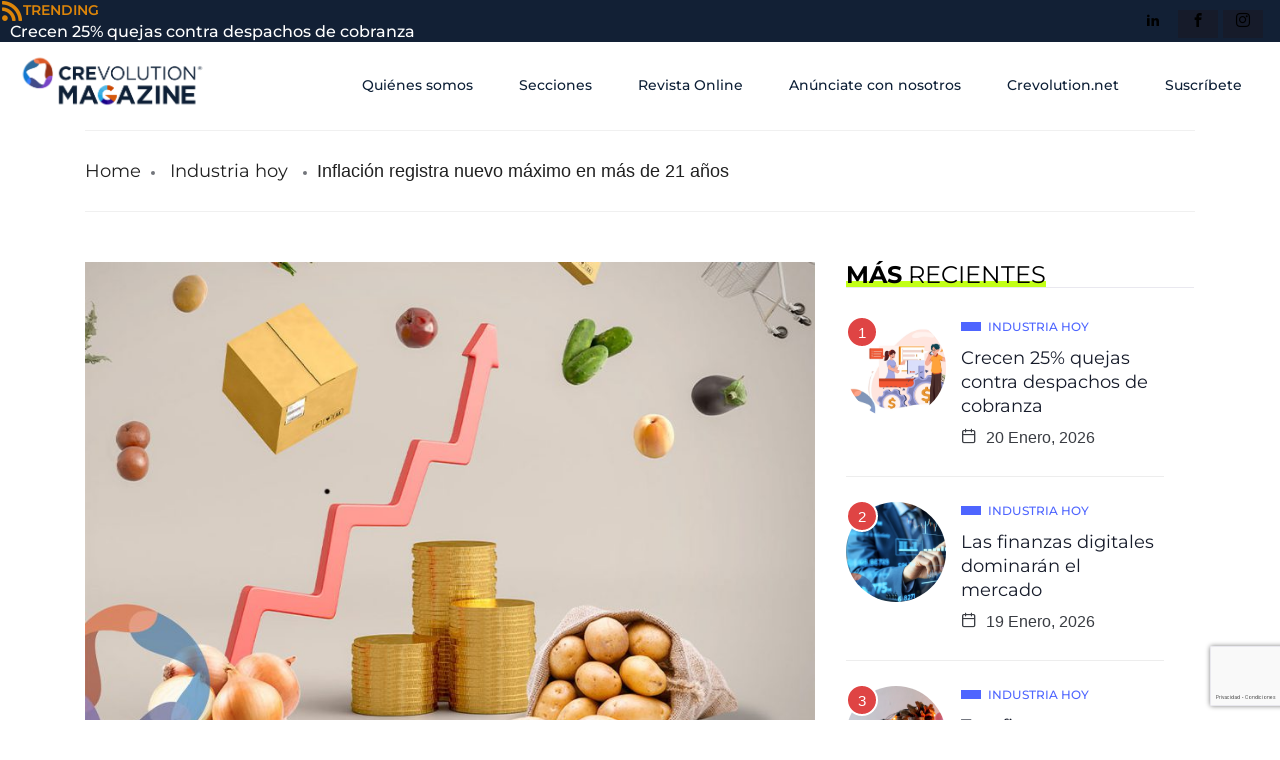

--- FILE ---
content_type: text/html; charset=UTF-8
request_url: https://crevolutionmagazine.com/2022/08/09/inflacion-registra-nuevo-maximo-en-mas-de-21-anios/
body_size: 24053
content:

<!DOCTYPE html>
<html lang="es" class="" data-skin="light">

<head>
	<meta charset="UTF-8">
	<meta name="viewport" content="width=device-width, initial-scale=1.0" />
		<title>Inflación registra nuevo máximo en más de 21 años &#8211; Crevolution Magazine</title>
<link href="https://fonts.googleapis.com/css?family=Montserrat%3A400%2C700%2C900&display=swap" rel="stylesheet"><meta name='robots' content='max-image-preview:large' />
        <meta name="viewport" content="width=device-width, initial-scale=1, maximum-scale=5">
        <meta name="description" content="Inflación registra nuevo máximo en más de 21 años" />
<link rel="alternate" type="application/rss+xml" title="Crevolution Magazine &raquo; Feed" href="https://crevolutionmagazine.com/feed/" />
<link rel="alternate" type="application/rss+xml" title="Crevolution Magazine &raquo; RSS de los comentarios" href="https://crevolutionmagazine.com/comments/feed/" />
<link rel="alternate" type="application/rss+xml" title="Crevolution Magazine &raquo; Inflación registra nuevo máximo en más de 21 años RSS de los comentarios" href="https://crevolutionmagazine.com/2022/08/09/inflacion-registra-nuevo-maximo-en-mas-de-21-anios/feed/" />
<link rel="alternate" title="oEmbed (JSON)" type="application/json+oembed" href="https://crevolutionmagazine.com/wp-json/oembed/1.0/embed?url=https%3A%2F%2Fcrevolutionmagazine.com%2F2022%2F08%2F09%2Finflacion-registra-nuevo-maximo-en-mas-de-21-anios%2F" />
<link rel="alternate" title="oEmbed (XML)" type="text/xml+oembed" href="https://crevolutionmagazine.com/wp-json/oembed/1.0/embed?url=https%3A%2F%2Fcrevolutionmagazine.com%2F2022%2F08%2F09%2Finflacion-registra-nuevo-maximo-en-mas-de-21-anios%2F&#038;format=xml" />
		<!-- This site uses the Google Analytics by MonsterInsights plugin v9.11.1 - Using Analytics tracking - https://www.monsterinsights.com/ -->
							<script src="//www.googletagmanager.com/gtag/js?id=G-NLT3CLW5Y9"  data-cfasync="false" data-wpfc-render="false" type="text/javascript" async></script>
			<script data-cfasync="false" data-wpfc-render="false" type="text/javascript">
				var mi_version = '9.11.1';
				var mi_track_user = true;
				var mi_no_track_reason = '';
								var MonsterInsightsDefaultLocations = {"page_location":"https:\/\/crevolutionmagazine.com\/2022\/08\/09\/inflacion-registra-nuevo-maximo-en-mas-de-21-anios\/"};
								if ( typeof MonsterInsightsPrivacyGuardFilter === 'function' ) {
					var MonsterInsightsLocations = (typeof MonsterInsightsExcludeQuery === 'object') ? MonsterInsightsPrivacyGuardFilter( MonsterInsightsExcludeQuery ) : MonsterInsightsPrivacyGuardFilter( MonsterInsightsDefaultLocations );
				} else {
					var MonsterInsightsLocations = (typeof MonsterInsightsExcludeQuery === 'object') ? MonsterInsightsExcludeQuery : MonsterInsightsDefaultLocations;
				}

								var disableStrs = [
										'ga-disable-G-NLT3CLW5Y9',
									];

				/* Function to detect opted out users */
				function __gtagTrackerIsOptedOut() {
					for (var index = 0; index < disableStrs.length; index++) {
						if (document.cookie.indexOf(disableStrs[index] + '=true') > -1) {
							return true;
						}
					}

					return false;
				}

				/* Disable tracking if the opt-out cookie exists. */
				if (__gtagTrackerIsOptedOut()) {
					for (var index = 0; index < disableStrs.length; index++) {
						window[disableStrs[index]] = true;
					}
				}

				/* Opt-out function */
				function __gtagTrackerOptout() {
					for (var index = 0; index < disableStrs.length; index++) {
						document.cookie = disableStrs[index] + '=true; expires=Thu, 31 Dec 2099 23:59:59 UTC; path=/';
						window[disableStrs[index]] = true;
					}
				}

				if ('undefined' === typeof gaOptout) {
					function gaOptout() {
						__gtagTrackerOptout();
					}
				}
								window.dataLayer = window.dataLayer || [];

				window.MonsterInsightsDualTracker = {
					helpers: {},
					trackers: {},
				};
				if (mi_track_user) {
					function __gtagDataLayer() {
						dataLayer.push(arguments);
					}

					function __gtagTracker(type, name, parameters) {
						if (!parameters) {
							parameters = {};
						}

						if (parameters.send_to) {
							__gtagDataLayer.apply(null, arguments);
							return;
						}

						if (type === 'event') {
														parameters.send_to = monsterinsights_frontend.v4_id;
							var hookName = name;
							if (typeof parameters['event_category'] !== 'undefined') {
								hookName = parameters['event_category'] + ':' + name;
							}

							if (typeof MonsterInsightsDualTracker.trackers[hookName] !== 'undefined') {
								MonsterInsightsDualTracker.trackers[hookName](parameters);
							} else {
								__gtagDataLayer('event', name, parameters);
							}
							
						} else {
							__gtagDataLayer.apply(null, arguments);
						}
					}

					__gtagTracker('js', new Date());
					__gtagTracker('set', {
						'developer_id.dZGIzZG': true,
											});
					if ( MonsterInsightsLocations.page_location ) {
						__gtagTracker('set', MonsterInsightsLocations);
					}
										__gtagTracker('config', 'G-NLT3CLW5Y9', {"forceSSL":"true","link_attribution":"true"} );
										window.gtag = __gtagTracker;										(function () {
						/* https://developers.google.com/analytics/devguides/collection/analyticsjs/ */
						/* ga and __gaTracker compatibility shim. */
						var noopfn = function () {
							return null;
						};
						var newtracker = function () {
							return new Tracker();
						};
						var Tracker = function () {
							return null;
						};
						var p = Tracker.prototype;
						p.get = noopfn;
						p.set = noopfn;
						p.send = function () {
							var args = Array.prototype.slice.call(arguments);
							args.unshift('send');
							__gaTracker.apply(null, args);
						};
						var __gaTracker = function () {
							var len = arguments.length;
							if (len === 0) {
								return;
							}
							var f = arguments[len - 1];
							if (typeof f !== 'object' || f === null || typeof f.hitCallback !== 'function') {
								if ('send' === arguments[0]) {
									var hitConverted, hitObject = false, action;
									if ('event' === arguments[1]) {
										if ('undefined' !== typeof arguments[3]) {
											hitObject = {
												'eventAction': arguments[3],
												'eventCategory': arguments[2],
												'eventLabel': arguments[4],
												'value': arguments[5] ? arguments[5] : 1,
											}
										}
									}
									if ('pageview' === arguments[1]) {
										if ('undefined' !== typeof arguments[2]) {
											hitObject = {
												'eventAction': 'page_view',
												'page_path': arguments[2],
											}
										}
									}
									if (typeof arguments[2] === 'object') {
										hitObject = arguments[2];
									}
									if (typeof arguments[5] === 'object') {
										Object.assign(hitObject, arguments[5]);
									}
									if ('undefined' !== typeof arguments[1].hitType) {
										hitObject = arguments[1];
										if ('pageview' === hitObject.hitType) {
											hitObject.eventAction = 'page_view';
										}
									}
									if (hitObject) {
										action = 'timing' === arguments[1].hitType ? 'timing_complete' : hitObject.eventAction;
										hitConverted = mapArgs(hitObject);
										__gtagTracker('event', action, hitConverted);
									}
								}
								return;
							}

							function mapArgs(args) {
								var arg, hit = {};
								var gaMap = {
									'eventCategory': 'event_category',
									'eventAction': 'event_action',
									'eventLabel': 'event_label',
									'eventValue': 'event_value',
									'nonInteraction': 'non_interaction',
									'timingCategory': 'event_category',
									'timingVar': 'name',
									'timingValue': 'value',
									'timingLabel': 'event_label',
									'page': 'page_path',
									'location': 'page_location',
									'title': 'page_title',
									'referrer' : 'page_referrer',
								};
								for (arg in args) {
																		if (!(!args.hasOwnProperty(arg) || !gaMap.hasOwnProperty(arg))) {
										hit[gaMap[arg]] = args[arg];
									} else {
										hit[arg] = args[arg];
									}
								}
								return hit;
							}

							try {
								f.hitCallback();
							} catch (ex) {
							}
						};
						__gaTracker.create = newtracker;
						__gaTracker.getByName = newtracker;
						__gaTracker.getAll = function () {
							return [];
						};
						__gaTracker.remove = noopfn;
						__gaTracker.loaded = true;
						window['__gaTracker'] = __gaTracker;
					})();
									} else {
										console.log("");
					(function () {
						function __gtagTracker() {
							return null;
						}

						window['__gtagTracker'] = __gtagTracker;
						window['gtag'] = __gtagTracker;
					})();
									}
			</script>
							<!-- / Google Analytics by MonsterInsights -->
		<style id='wp-img-auto-sizes-contain-inline-css' type='text/css'>
img:is([sizes=auto i],[sizes^="auto," i]){contain-intrinsic-size:3000px 1500px}
/*# sourceURL=wp-img-auto-sizes-contain-inline-css */
</style>
<link rel='stylesheet' id='qoxag-widget-styles-pro-css' href='https://crevolutionmagazine.com/wp-content/plugins/qoxag-essential/modules/elements/assets/css/widget-styles-pro.css?ver=2.0.2' type='text/css' media='all' />
<link rel='stylesheet' id='elementor-frontend-css' href='https://crevolutionmagazine.com/wp-content/plugins/elementor/assets/css/frontend.min.css?ver=3.34.1' type='text/css' media='all' />
<link rel='stylesheet' id='elementor-post-20308-css' href='https://crevolutionmagazine.com/wp-content/uploads/elementor/css/post-20308.css?ver=1767888338' type='text/css' media='all' />
<link rel='stylesheet' id='elementor-post-317-css' href='https://crevolutionmagazine.com/wp-content/uploads/elementor/css/post-317.css?ver=1767888338' type='text/css' media='all' />
<style id='wp-emoji-styles-inline-css' type='text/css'>

	img.wp-smiley, img.emoji {
		display: inline !important;
		border: none !important;
		box-shadow: none !important;
		height: 1em !important;
		width: 1em !important;
		margin: 0 0.07em !important;
		vertical-align: -0.1em !important;
		background: none !important;
		padding: 0 !important;
	}
/*# sourceURL=wp-emoji-styles-inline-css */
</style>
<style id='classic-theme-styles-inline-css' type='text/css'>
/*! This file is auto-generated */
.wp-block-button__link{color:#fff;background-color:#32373c;border-radius:9999px;box-shadow:none;text-decoration:none;padding:calc(.667em + 2px) calc(1.333em + 2px);font-size:1.125em}.wp-block-file__button{background:#32373c;color:#fff;text-decoration:none}
/*# sourceURL=/wp-includes/css/classic-themes.min.css */
</style>
<style id='global-styles-inline-css' type='text/css'>
:root{--wp--preset--aspect-ratio--square: 1;--wp--preset--aspect-ratio--4-3: 4/3;--wp--preset--aspect-ratio--3-4: 3/4;--wp--preset--aspect-ratio--3-2: 3/2;--wp--preset--aspect-ratio--2-3: 2/3;--wp--preset--aspect-ratio--16-9: 16/9;--wp--preset--aspect-ratio--9-16: 9/16;--wp--preset--color--black: #000000;--wp--preset--color--cyan-bluish-gray: #abb8c3;--wp--preset--color--white: #ffffff;--wp--preset--color--pale-pink: #f78da7;--wp--preset--color--vivid-red: #cf2e2e;--wp--preset--color--luminous-vivid-orange: #ff6900;--wp--preset--color--luminous-vivid-amber: #fcb900;--wp--preset--color--light-green-cyan: #7bdcb5;--wp--preset--color--vivid-green-cyan: #00d084;--wp--preset--color--pale-cyan-blue: #8ed1fc;--wp--preset--color--vivid-cyan-blue: #0693e3;--wp--preset--color--vivid-purple: #9b51e0;--wp--preset--gradient--vivid-cyan-blue-to-vivid-purple: linear-gradient(135deg,rgb(6,147,227) 0%,rgb(155,81,224) 100%);--wp--preset--gradient--light-green-cyan-to-vivid-green-cyan: linear-gradient(135deg,rgb(122,220,180) 0%,rgb(0,208,130) 100%);--wp--preset--gradient--luminous-vivid-amber-to-luminous-vivid-orange: linear-gradient(135deg,rgb(252,185,0) 0%,rgb(255,105,0) 100%);--wp--preset--gradient--luminous-vivid-orange-to-vivid-red: linear-gradient(135deg,rgb(255,105,0) 0%,rgb(207,46,46) 100%);--wp--preset--gradient--very-light-gray-to-cyan-bluish-gray: linear-gradient(135deg,rgb(238,238,238) 0%,rgb(169,184,195) 100%);--wp--preset--gradient--cool-to-warm-spectrum: linear-gradient(135deg,rgb(74,234,220) 0%,rgb(151,120,209) 20%,rgb(207,42,186) 40%,rgb(238,44,130) 60%,rgb(251,105,98) 80%,rgb(254,248,76) 100%);--wp--preset--gradient--blush-light-purple: linear-gradient(135deg,rgb(255,206,236) 0%,rgb(152,150,240) 100%);--wp--preset--gradient--blush-bordeaux: linear-gradient(135deg,rgb(254,205,165) 0%,rgb(254,45,45) 50%,rgb(107,0,62) 100%);--wp--preset--gradient--luminous-dusk: linear-gradient(135deg,rgb(255,203,112) 0%,rgb(199,81,192) 50%,rgb(65,88,208) 100%);--wp--preset--gradient--pale-ocean: linear-gradient(135deg,rgb(255,245,203) 0%,rgb(182,227,212) 50%,rgb(51,167,181) 100%);--wp--preset--gradient--electric-grass: linear-gradient(135deg,rgb(202,248,128) 0%,rgb(113,206,126) 100%);--wp--preset--gradient--midnight: linear-gradient(135deg,rgb(2,3,129) 0%,rgb(40,116,252) 100%);--wp--preset--font-size--small: 13px;--wp--preset--font-size--medium: 20px;--wp--preset--font-size--large: 36px;--wp--preset--font-size--x-large: 42px;--wp--preset--spacing--20: 0.44rem;--wp--preset--spacing--30: 0.67rem;--wp--preset--spacing--40: 1rem;--wp--preset--spacing--50: 1.5rem;--wp--preset--spacing--60: 2.25rem;--wp--preset--spacing--70: 3.38rem;--wp--preset--spacing--80: 5.06rem;--wp--preset--shadow--natural: 6px 6px 9px rgba(0, 0, 0, 0.2);--wp--preset--shadow--deep: 12px 12px 50px rgba(0, 0, 0, 0.4);--wp--preset--shadow--sharp: 6px 6px 0px rgba(0, 0, 0, 0.2);--wp--preset--shadow--outlined: 6px 6px 0px -3px rgb(255, 255, 255), 6px 6px rgb(0, 0, 0);--wp--preset--shadow--crisp: 6px 6px 0px rgb(0, 0, 0);}:where(.is-layout-flex){gap: 0.5em;}:where(.is-layout-grid){gap: 0.5em;}body .is-layout-flex{display: flex;}.is-layout-flex{flex-wrap: wrap;align-items: center;}.is-layout-flex > :is(*, div){margin: 0;}body .is-layout-grid{display: grid;}.is-layout-grid > :is(*, div){margin: 0;}:where(.wp-block-columns.is-layout-flex){gap: 2em;}:where(.wp-block-columns.is-layout-grid){gap: 2em;}:where(.wp-block-post-template.is-layout-flex){gap: 1.25em;}:where(.wp-block-post-template.is-layout-grid){gap: 1.25em;}.has-black-color{color: var(--wp--preset--color--black) !important;}.has-cyan-bluish-gray-color{color: var(--wp--preset--color--cyan-bluish-gray) !important;}.has-white-color{color: var(--wp--preset--color--white) !important;}.has-pale-pink-color{color: var(--wp--preset--color--pale-pink) !important;}.has-vivid-red-color{color: var(--wp--preset--color--vivid-red) !important;}.has-luminous-vivid-orange-color{color: var(--wp--preset--color--luminous-vivid-orange) !important;}.has-luminous-vivid-amber-color{color: var(--wp--preset--color--luminous-vivid-amber) !important;}.has-light-green-cyan-color{color: var(--wp--preset--color--light-green-cyan) !important;}.has-vivid-green-cyan-color{color: var(--wp--preset--color--vivid-green-cyan) !important;}.has-pale-cyan-blue-color{color: var(--wp--preset--color--pale-cyan-blue) !important;}.has-vivid-cyan-blue-color{color: var(--wp--preset--color--vivid-cyan-blue) !important;}.has-vivid-purple-color{color: var(--wp--preset--color--vivid-purple) !important;}.has-black-background-color{background-color: var(--wp--preset--color--black) !important;}.has-cyan-bluish-gray-background-color{background-color: var(--wp--preset--color--cyan-bluish-gray) !important;}.has-white-background-color{background-color: var(--wp--preset--color--white) !important;}.has-pale-pink-background-color{background-color: var(--wp--preset--color--pale-pink) !important;}.has-vivid-red-background-color{background-color: var(--wp--preset--color--vivid-red) !important;}.has-luminous-vivid-orange-background-color{background-color: var(--wp--preset--color--luminous-vivid-orange) !important;}.has-luminous-vivid-amber-background-color{background-color: var(--wp--preset--color--luminous-vivid-amber) !important;}.has-light-green-cyan-background-color{background-color: var(--wp--preset--color--light-green-cyan) !important;}.has-vivid-green-cyan-background-color{background-color: var(--wp--preset--color--vivid-green-cyan) !important;}.has-pale-cyan-blue-background-color{background-color: var(--wp--preset--color--pale-cyan-blue) !important;}.has-vivid-cyan-blue-background-color{background-color: var(--wp--preset--color--vivid-cyan-blue) !important;}.has-vivid-purple-background-color{background-color: var(--wp--preset--color--vivid-purple) !important;}.has-black-border-color{border-color: var(--wp--preset--color--black) !important;}.has-cyan-bluish-gray-border-color{border-color: var(--wp--preset--color--cyan-bluish-gray) !important;}.has-white-border-color{border-color: var(--wp--preset--color--white) !important;}.has-pale-pink-border-color{border-color: var(--wp--preset--color--pale-pink) !important;}.has-vivid-red-border-color{border-color: var(--wp--preset--color--vivid-red) !important;}.has-luminous-vivid-orange-border-color{border-color: var(--wp--preset--color--luminous-vivid-orange) !important;}.has-luminous-vivid-amber-border-color{border-color: var(--wp--preset--color--luminous-vivid-amber) !important;}.has-light-green-cyan-border-color{border-color: var(--wp--preset--color--light-green-cyan) !important;}.has-vivid-green-cyan-border-color{border-color: var(--wp--preset--color--vivid-green-cyan) !important;}.has-pale-cyan-blue-border-color{border-color: var(--wp--preset--color--pale-cyan-blue) !important;}.has-vivid-cyan-blue-border-color{border-color: var(--wp--preset--color--vivid-cyan-blue) !important;}.has-vivid-purple-border-color{border-color: var(--wp--preset--color--vivid-purple) !important;}.has-vivid-cyan-blue-to-vivid-purple-gradient-background{background: var(--wp--preset--gradient--vivid-cyan-blue-to-vivid-purple) !important;}.has-light-green-cyan-to-vivid-green-cyan-gradient-background{background: var(--wp--preset--gradient--light-green-cyan-to-vivid-green-cyan) !important;}.has-luminous-vivid-amber-to-luminous-vivid-orange-gradient-background{background: var(--wp--preset--gradient--luminous-vivid-amber-to-luminous-vivid-orange) !important;}.has-luminous-vivid-orange-to-vivid-red-gradient-background{background: var(--wp--preset--gradient--luminous-vivid-orange-to-vivid-red) !important;}.has-very-light-gray-to-cyan-bluish-gray-gradient-background{background: var(--wp--preset--gradient--very-light-gray-to-cyan-bluish-gray) !important;}.has-cool-to-warm-spectrum-gradient-background{background: var(--wp--preset--gradient--cool-to-warm-spectrum) !important;}.has-blush-light-purple-gradient-background{background: var(--wp--preset--gradient--blush-light-purple) !important;}.has-blush-bordeaux-gradient-background{background: var(--wp--preset--gradient--blush-bordeaux) !important;}.has-luminous-dusk-gradient-background{background: var(--wp--preset--gradient--luminous-dusk) !important;}.has-pale-ocean-gradient-background{background: var(--wp--preset--gradient--pale-ocean) !important;}.has-electric-grass-gradient-background{background: var(--wp--preset--gradient--electric-grass) !important;}.has-midnight-gradient-background{background: var(--wp--preset--gradient--midnight) !important;}.has-small-font-size{font-size: var(--wp--preset--font-size--small) !important;}.has-medium-font-size{font-size: var(--wp--preset--font-size--medium) !important;}.has-large-font-size{font-size: var(--wp--preset--font-size--large) !important;}.has-x-large-font-size{font-size: var(--wp--preset--font-size--x-large) !important;}
:where(.wp-block-post-template.is-layout-flex){gap: 1.25em;}:where(.wp-block-post-template.is-layout-grid){gap: 1.25em;}
:where(.wp-block-term-template.is-layout-flex){gap: 1.25em;}:where(.wp-block-term-template.is-layout-grid){gap: 1.25em;}
:where(.wp-block-columns.is-layout-flex){gap: 2em;}:where(.wp-block-columns.is-layout-grid){gap: 2em;}
:root :where(.wp-block-pullquote){font-size: 1.5em;line-height: 1.6;}
/*# sourceURL=global-styles-inline-css */
</style>
<link rel='stylesheet' id='xs-front-style-css' href='https://crevolutionmagazine.com/wp-content/plugins/wp-social/assets/css/frontend.css?ver=3.1.6' type='text/css' media='all' />
<link rel='stylesheet' id='widget-image-css' href='https://crevolutionmagazine.com/wp-content/plugins/elementor/assets/css/widget-image.min.css?ver=3.34.1' type='text/css' media='all' />
<link rel='stylesheet' id='widget-spacer-css' href='https://crevolutionmagazine.com/wp-content/plugins/elementor/assets/css/widget-spacer.min.css?ver=3.34.1' type='text/css' media='all' />
<link rel='stylesheet' id='widget-heading-css' href='https://crevolutionmagazine.com/wp-content/plugins/elementor/assets/css/widget-heading.min.css?ver=3.34.1' type='text/css' media='all' />
<link rel='stylesheet' id='widget-form-css' href='https://crevolutionmagazine.com/wp-content/plugins/pro-elements/assets/css/widget-form.min.css?ver=3.34.0' type='text/css' media='all' />
<link rel='stylesheet' id='e-animation-zoomIn-css' href='https://crevolutionmagazine.com/wp-content/plugins/elementor/assets/lib/animations/styles/zoomIn.min.css?ver=3.34.1' type='text/css' media='all' />
<link rel='stylesheet' id='e-popup-css' href='https://crevolutionmagazine.com/wp-content/plugins/pro-elements/assets/css/conditionals/popup.min.css?ver=3.34.0' type='text/css' media='all' />
<link rel='stylesheet' id='elementor-post-7-css' href='https://crevolutionmagazine.com/wp-content/uploads/elementor/css/post-7.css?ver=1767888340' type='text/css' media='all' />
<link rel='stylesheet' id='elementor-post-19378-css' href='https://crevolutionmagazine.com/wp-content/uploads/elementor/css/post-19378.css?ver=1767888341' type='text/css' media='all' />
<link rel='stylesheet' id='elementskit-parallax-style-css' href='https://crevolutionmagazine.com/wp-content/plugins/qoxag-essential/modules//parallax/assets/css/style.css?ver=1.5.9' type='text/css' media='all' />
<link rel='stylesheet' id='qoxag-icon-css' href='https://crevolutionmagazine.com/wp-content/themes/qoxag/assets/css/public/icon.css?ver=2.1.0' type='text/css' media='all' />
<link rel='stylesheet' id='qoxag-print-css' href='https://crevolutionmagazine.com/wp-content/themes/qoxag/assets/css/public/print.css?ver=2.1.0' type='text/css' media='all' />
<link rel='stylesheet' id='qoxag-style-css' href='https://crevolutionmagazine.com/wp-content/themes/qoxag/assets/css/public/style.css?ver=2.1.0' type='text/css' media='all' />
<style id='qoxag-style-inline-css' type='text/css'>

      html.fonts-loaded h1{
         font-family: Montserrat, sans-serif;font-size:36px;
      }

      html.fonts-loaded h2{
            font-family: Montserrat, sans-serif;color:#161B2A;font-size:30px;
      }

      html.fonts-loaded h3{
            font-family: Montserrat, sans-serif;color:#161B2A;font-size:24px;
      }

      html.fonts-loaded h4{
            font-family: Montserrat, sans-serif;font-size:18px;
      }

      html.fonts-loaded h5{
            font-family: Montserrat, sans-serif;font-size:16px;
      }

      html.fonts-loaded h6{
            font-family: Montserrat, sans-serif;font-size:14px;
      }

      body{
         background:#ffffff;         
      }

      html.fonts-loaded body {
         font-family: Montserrat, sans-serif;color:#3a3d43;line-height:1.6666666666667;font-size:18px;
      }
      
      body.body-box-layout{ 
         background-image:url();;
         background-repeat: no-repeat;
         background-position: center;
         background-size: cover;
         background-attachment: fixed;
      }

      .logo-area .site-title a,
      .logo-area .site-desc{
         color:#4e65ff;
      }

      .qoxag_progress_container .progress-bar,
      .progress-container .progress-bar{
         background: #ffffff;
      }

      .post .entry-header .entry-title a:hover,
      .sidebar ul li a:hover,
      .xs-footer-section ul li a:hover,
      .post-meta a:hover,
      .header .navbar-light .navbar-nav li a:hover {
         color:  #4e65ff;
      }

      .tag-lists a:hover, .tagcloud a:hover,
      .sticky.post .meta-featured-post,
      .widget-title:before,
      .xs-custom-widget > h5:before,
      .block-title.title-border .title-bg,
      .block-title.title-border .title-bg::before ,
      .owl-next, .owl-prev,
      .header .navbar-light .navbar-nav>li.active>a:before,
      .main-slider .owl-prev.disabled,
      .owl-dots:before,
      .featured-tab-item .nav-tabs .nav-link.active:before,
      .owl-theme .owl-dots .owl-dot.active span,
      .ts-footer .widget-title:before,
      .main-slider .owl-next:hover, .main-slider .owl-prev:hover,
      .sidebar .widget.widget_search .input-group-btn, .xs-footer-section .widget.widget_search .input-group-btn,
      .banner-solid,
      .pagination li.active a,
      .wp-block-button:not(.is-style-outline) .wp-block-button__link,
      .wp-block-button .wp-block-button__link:not(.has-background),
      .wp-block-file .wp-block-file__button,
      .back_to_top > a,
      .ekit-wid-con .elementskit-btn,
      .metform-btn,
      .post-navigation-item:hover,
      .recipe-meta-wrapper .print-share-btns a.print-btn,
      .xs-review-box .xs-review .xs-btn,
      .post-next .post-navigation-item,
      .post .meta-featured-post::after {
         background:#4e65ff;
      }

      .post .meta-featured-post::before {
         border-top-color: #4e65ff;
         border-left-color: #4e65ff;
         border-right-color: #4e65ff;
      }

      .pagination li.active a:hover,
      .wp-block-button:not(.is-style-outline) .wp-block-button__link:hover,
      .ekit-wid-con .elementskit-btn:hover,
      .metform-btn,
      .wp-block-file .wp-block-file__button:hover {
         background:#161B2A;
      }

      .header-btn {
         background: linear-gradient(90deg,#4e65ff 0,#161B2A 100%);
      }

      .header-btn::before {
         box-shadow: 0 15px 25px 0 #4e65ff;
      }

      .is-style-outline .wp-block-button__link:hover,
      .wp-block-button.is-style-outline .wp-block-button__link:active:not(.has-text-color):hover,
      .wp-block-button.is-style-outline .wp-block-button__link:focus:not(.has-text-color):hover,
      .wp-block-button.is-style-outline .wp-block-button__link:not(.has-text-color):hover,
      .breadcrumb>li a:hover {
         color: #161B2A;
      }

      .wp-block-button.is-style-outline .wp-block-button__link:active:not(.has-text-color),
      .wp-block-button.is-style-outline .wp-block-button__link:focus:not(.has-text-color),
      .wp-block-button.is-style-outline .wp-block-button__link:not(.has-text-color),
      .navbar-nav .nav-link:hover,
      .dropdown-item.active,
      .dropdown-item:active,
      .navbar-nav .dropdown-menu li:hover>a,
      .xs-recent-post-widget .widget-post .entry-title>a:hover {
         color: #4e65ff;
      }

      .tag-lists a:hover, .tagcloud a:hover,
      .post-navigation-item:hover,
      .owl-theme .owl-dots .owl-dot.active span,
      .woocommerce-message,
      .woocommerce-info{
         border-color: #4e65ff;
      }

      .block-title.title-border .title-bg::after{
         border-left-color: #4e65ff;
      }

      .block-title.title-border{
         border-bottom-color: #4e65ff;
      }

      .banner-title, .xs-jumbotron-title{
         color: #ffffff;
      }     

      .details-banner .banner-title{
         color: #ffffff;
      }
    
      .page-banner .banner-title{
         color: #ffffff;
      }

      .woo-banner .banner-title{
         color: #ffffff;
      }
      
      .comments-list .comment-author a:hover,
      .comments-list .comment-reply-link:hover,
      .post-title a:hover,
      .copyright-area a:hover,
      .featured-tab-item .nav-tabs .nav-link.active .tab-head>span.tab-text-title,
      .social-links li a:hover,
      .comment-author cite a:hover,
      .woocommerce div.product p.price,
      .woocommerce table.cart .product-name a,
      .woocommerce-message::before,
      .woocommerce-info::before 
       {
         color:#4e65ff;
      }

      .woocommerce div.product form.cart .button:hover,
      .woocommerce.single-product span.onsale,
      .woocommerce ul.products li.product .button,
      .woocommerce ul.products li.product .onsale,
      .woocommerce table.cart td.actions button.button,
      .woocommerce .checkout-button.button.alt.wc-forward,
      .woocommerce a.button,
      .woocommerce button.button.alt {
         background-color:#4e65ff;
      }

      .btn-primary,
      .xs-btn {
         background:  #4e65ff;
      }

      .sidebar .widget .widget-title:before {
         background: #4e65ff;
      }

      .xs-footer{
         background-color:   #f8f8fc;
         padding-top: 100px;
         padding-bottom: 100px;
      }

      .xs-footer .footer-widget,
      .xs-footer .footer-widget li,
      .xs-footer .footer-widget p{
         color: #666666;
      }

      .xs-footer .footer-widget a{
         color: #666666;
      }

      .xs-footer .widget-title{
         color: #142355;
      }

      .copy-right{
         background-color:   #09090a;
      }
      
      .copyright-text{
         color: #ffffff;
      }
   
/*# sourceURL=qoxag-style-inline-css */
</style>
<link rel='stylesheet' id='parent-style-css' href='https://crevolutionmagazine.com/wp-content/themes/qoxag-child/style.css?ver=02bc585e83cec6fcda3e9f2d382911dd' type='text/css' media='all' />
<link rel='stylesheet' id='ekit-widget-styles-css' href='https://crevolutionmagazine.com/wp-content/plugins/elementskit-lite/widgets/init/assets/css/widget-styles.css?ver=3.7.8' type='text/css' media='all' />
<link rel='stylesheet' id='qoxag-essential-widget-styles-css' href='https://crevolutionmagazine.com/wp-content/plugins/qoxag-essential/includes/assets/css/qoxag-essentials-widget-styles.css?ver=1.0' type='text/css' media='all' />
<link rel='stylesheet' id='elementor-gf-local-montserrat-css' href='https://crevolutionmagazine.com/wp-content/uploads/elementor/google-fonts/css/montserrat.css?ver=1755395306' type='text/css' media='all' />
<link rel='stylesheet' id='elementor-gf-local-redhatdisplay-css' href='https://crevolutionmagazine.com/wp-content/uploads/elementor/google-fonts/css/redhatdisplay.css?ver=1755395307' type='text/css' media='all' />
<script type="text/javascript" src="https://crevolutionmagazine.com/wp-content/plugins/google-analytics-for-wordpress/assets/js/frontend-gtag.min.js?ver=9.11.1" id="monsterinsights-frontend-script-js" async="async" data-wp-strategy="async"></script>
<script data-cfasync="false" data-wpfc-render="false" type="text/javascript" id='monsterinsights-frontend-script-js-extra'>/* <![CDATA[ */
var monsterinsights_frontend = {"js_events_tracking":"true","download_extensions":"doc,pdf,ppt,zip,xls,docx,pptx,xlsx","inbound_paths":"[{\"path\":\"\\\/go\\\/\",\"label\":\"affiliate\"},{\"path\":\"\\\/recommend\\\/\",\"label\":\"affiliate\"}]","home_url":"https:\/\/crevolutionmagazine.com","hash_tracking":"false","v4_id":"G-NLT3CLW5Y9"};/* ]]> */
</script>
<script type="text/javascript" src="https://crevolutionmagazine.com/wp-includes/js/jquery/jquery.min.js?ver=3.7.1" id="jquery-core-js"></script>
<script type="text/javascript" src="https://crevolutionmagazine.com/wp-includes/js/jquery/jquery-migrate.min.js?ver=3.4.1" id="jquery-migrate-js"></script>
<script type="text/javascript" id="xs_front_main_js-js-extra">
/* <![CDATA[ */
var rest_config = {"rest_url":"https://crevolutionmagazine.com/wp-json/","nonce":"745ea8a996","insta_enabled":""};
//# sourceURL=xs_front_main_js-js-extra
/* ]]> */
</script>
<script type="text/javascript" src="https://crevolutionmagazine.com/wp-content/plugins/wp-social/assets/js/front-main.js?ver=3.1.6" id="xs_front_main_js-js"></script>
<script type="text/javascript" id="xs_social_custom-js-extra">
/* <![CDATA[ */
var rest_api_conf = {"siteurl":"https://crevolutionmagazine.com","nonce":"745ea8a996","root":"https://crevolutionmagazine.com/wp-json/"};
var wsluFrontObj = {"resturl":"https://crevolutionmagazine.com/wp-json/","rest_nonce":"745ea8a996"};
//# sourceURL=xs_social_custom-js-extra
/* ]]> */
</script>
<script type="text/javascript" src="https://crevolutionmagazine.com/wp-content/plugins/wp-social/assets/js/social-front.js?ver=3.1.6" id="xs_social_custom-js"></script>
<script type="text/javascript" src="https://crevolutionmagazine.com/wp-content/plugins/elementor/assets/lib/font-awesome/js/v4-shims.min.js?ver=3.34.1" id="font-awesome-4-shim-js"></script>
<script type="text/javascript" src="https://crevolutionmagazine.com/wp-content/plugins/qoxag-essential/modules//parallax/assets/js/jarallax.js?ver=1.5.9" id="jarallax-js"></script>
<link rel="https://api.w.org/" href="https://crevolutionmagazine.com/wp-json/" /><link rel="alternate" title="JSON" type="application/json" href="https://crevolutionmagazine.com/wp-json/wp/v2/posts/13912" /><link rel="EditURI" type="application/rsd+xml" title="RSD" href="https://crevolutionmagazine.com/xmlrpc.php?rsd" />

<link rel="canonical" href="https://crevolutionmagazine.com/2022/08/09/inflacion-registra-nuevo-maximo-en-mas-de-21-anios/" />
<link rel='shortlink' href='https://crevolutionmagazine.com/?p=13912' />
<script type="text/javascript">if(!window._buttonizer) { window._buttonizer = {}; };var _buttonizer_page_data = {"language":"es"};window._buttonizer.data = { ..._buttonizer_page_data, ...window._buttonizer.data };</script><meta name="generator" content="Elementor 3.34.1; features: additional_custom_breakpoints; settings: css_print_method-external, google_font-enabled, font_display-auto">

			<script type="text/javascript">
				var elementskit_module_parallax_url = "https://crevolutionmagazine.com/wp-content/plugins/qoxag-essential/modules//parallax/"
			</script>
					<style>
				.e-con.e-parent:nth-of-type(n+4):not(.e-lazyloaded):not(.e-no-lazyload),
				.e-con.e-parent:nth-of-type(n+4):not(.e-lazyloaded):not(.e-no-lazyload) * {
					background-image: none !important;
				}
				@media screen and (max-height: 1024px) {
					.e-con.e-parent:nth-of-type(n+3):not(.e-lazyloaded):not(.e-no-lazyload),
					.e-con.e-parent:nth-of-type(n+3):not(.e-lazyloaded):not(.e-no-lazyload) * {
						background-image: none !important;
					}
				}
				@media screen and (max-height: 640px) {
					.e-con.e-parent:nth-of-type(n+2):not(.e-lazyloaded):not(.e-no-lazyload),
					.e-con.e-parent:nth-of-type(n+2):not(.e-lazyloaded):not(.e-no-lazyload) * {
						background-image: none !important;
					}
				}
			</style>
			<meta name="generator" content="Powered by Slider Revolution 6.5.4 - responsive, Mobile-Friendly Slider Plugin for WordPress with comfortable drag and drop interface." />
<link rel="icon" href="https://crevolutionmagazine.com/wp-content/uploads/2023/01/fav_icon.png" sizes="32x32" />
<link rel="icon" href="https://crevolutionmagazine.com/wp-content/uploads/2023/01/fav_icon.png" sizes="192x192" />
<link rel="apple-touch-icon" href="https://crevolutionmagazine.com/wp-content/uploads/2023/01/fav_icon.png" />
<meta name="msapplication-TileImage" content="https://crevolutionmagazine.com/wp-content/uploads/2023/01/fav_icon.png" />
<script type="text/javascript">function setREVStartSize(e){
			//window.requestAnimationFrame(function() {				 
				window.RSIW = window.RSIW===undefined ? window.innerWidth : window.RSIW;	
				window.RSIH = window.RSIH===undefined ? window.innerHeight : window.RSIH;	
				try {								
					var pw = document.getElementById(e.c).parentNode.offsetWidth,
						newh;
					pw = pw===0 || isNaN(pw) ? window.RSIW : pw;
					e.tabw = e.tabw===undefined ? 0 : parseInt(e.tabw);
					e.thumbw = e.thumbw===undefined ? 0 : parseInt(e.thumbw);
					e.tabh = e.tabh===undefined ? 0 : parseInt(e.tabh);
					e.thumbh = e.thumbh===undefined ? 0 : parseInt(e.thumbh);
					e.tabhide = e.tabhide===undefined ? 0 : parseInt(e.tabhide);
					e.thumbhide = e.thumbhide===undefined ? 0 : parseInt(e.thumbhide);
					e.mh = e.mh===undefined || e.mh=="" || e.mh==="auto" ? 0 : parseInt(e.mh,0);		
					if(e.layout==="fullscreen" || e.l==="fullscreen") 						
						newh = Math.max(e.mh,window.RSIH);					
					else{					
						e.gw = Array.isArray(e.gw) ? e.gw : [e.gw];
						for (var i in e.rl) if (e.gw[i]===undefined || e.gw[i]===0) e.gw[i] = e.gw[i-1];					
						e.gh = e.el===undefined || e.el==="" || (Array.isArray(e.el) && e.el.length==0)? e.gh : e.el;
						e.gh = Array.isArray(e.gh) ? e.gh : [e.gh];
						for (var i in e.rl) if (e.gh[i]===undefined || e.gh[i]===0) e.gh[i] = e.gh[i-1];
											
						var nl = new Array(e.rl.length),
							ix = 0,						
							sl;					
						e.tabw = e.tabhide>=pw ? 0 : e.tabw;
						e.thumbw = e.thumbhide>=pw ? 0 : e.thumbw;
						e.tabh = e.tabhide>=pw ? 0 : e.tabh;
						e.thumbh = e.thumbhide>=pw ? 0 : e.thumbh;					
						for (var i in e.rl) nl[i] = e.rl[i]<window.RSIW ? 0 : e.rl[i];
						sl = nl[0];									
						for (var i in nl) if (sl>nl[i] && nl[i]>0) { sl = nl[i]; ix=i;}															
						var m = pw>(e.gw[ix]+e.tabw+e.thumbw) ? 1 : (pw-(e.tabw+e.thumbw)) / (e.gw[ix]);					
						newh =  (e.gh[ix] * m) + (e.tabh + e.thumbh);
					}
					var el = document.getElementById(e.c);
					if (el!==null && el) el.style.height = newh+"px";					
					el = document.getElementById(e.c+"_wrapper");
					if (el!==null && el) el.style.height = newh+"px";
				} catch(e){
					console.log("Failure at Presize of Slider:" + e)
				}					   
			//});
		  };</script>
		<style type="text/css" id="wp-custom-css">
			.qoxag-grid-single .category-layout {
    position: relative;
}

/* social counter css */ 

.xs_social_counter_widget .xs_counter_url.wslu-counter-box-shaped li {
    max-width: 50%;
    border-radius: 0px;
    margin: 0px 2px 4px !important
}


.sidebar .widget .xs_social_counter_widget .xs_counter_url .xs-social-follower {
	font-size: 12px;
}

.sidebar .widget .xs_social_counter_widget .xs_counter_url .xs-social-icon span {
	height: 36px;
	width: 36px;
	font-size: 12px;
	line-height: 33px;
} 

/* sidebar title css */

.sidebar .qoxag-recent-post .post-thumb .qoxag-sm-bg-img {
	border-radius: 100px;
}

.ts-count-post .qoxag-post-grid div[class^=col-] .qoxag-grid-single::before {
	font-size: 15px;
	height: 32px;
	width: 32px;
	background: #DF4444;
	line-height: 30px;
	box-shadow: none;
	left:0;
	top: -2px;
}


/* category layout css */
.category-layout .position-onimage {
	top: 0;
}

.widget .qoxag-recent-post {
	position: relative;
	left: -15px;
}

.public-xs-review-box .xs-review textarea::placeholder {
    font-size: 16px;
    font-family: Arial;
    line-height: 26px;
}

.blog-single .post-single ul li::marker {
    color: #EB9D20;
    font-size: 16px;
}

.blog-single .post-single ul li {
	padding-bottom: 10px;
}

/* fuente predeterminada */
html.fonts-loaded body {
	font-family: "Gotham", Sans-serif;
}
.dialog-type-lightbox {
	z-index: 99999 !important;
}
		</style>
						<style type="text/css" id="c4wp-checkout-css">
					.woocommerce-checkout .c4wp_captcha_field {
						margin-bottom: 10px;
						margin-top: 15px;
						position: relative;
						display: inline-block;
					}
				</style>
								<style type="text/css" id="c4wp-v3-lp-form-css">
					.login #login, .login #lostpasswordform {
						min-width: 350px !important;
					}
					.wpforms-field-c4wp iframe {
						width: 100% !important;
					}
				</style>
							<style type="text/css" id="c4wp-v3-lp-form-css">
				.login #login, .login #lostpasswordform {
					min-width: 350px !important;
				}
				.wpforms-field-c4wp iframe {
					width: 100% !important;
				}
			</style>
			</head>

<body class="wp-singular post-template-default single single-post postid-13912 single-format-standard wp-custom-logo wp-theme-qoxag wp-child-theme-qoxag-child sidebar-active elementor-default elementor-kit-7">

	
			<a class="skip-link screen-reader-text" href="#content">
			Skip to content		</a>
	
	
	<div class="ekit-template-content-markup ekit-template-content-header ekit-template-content-theme-support">
				<div data-elementor-type="wp-post" data-elementor-id="20308" class="elementor elementor-20308" data-elementor-post-type="elementskit_template">
						<section class="elementor-section elementor-top-section elementor-element elementor-element-5eb41e3 dark-section elementor-section-full_width elementor-section-content-middle elementor-section-height-default elementor-section-height-default" data-id="5eb41e3" data-element_type="section" data-settings="{&quot;background_background&quot;:&quot;classic&quot;}">
						<div class="elementor-container elementor-column-gap-default">
					<div class="elementor-column elementor-col-50 elementor-top-column elementor-element elementor-element-e486243" data-id="e486243" data-element_type="column">
			<div class="elementor-widget-wrap elementor-element-populated">
						<div class="elementor-element elementor-element-242b014 elementor-position-inline-start elementor-widget__width-auto elementor-view-default elementor-mobile-position-block-start elementor-widget elementor-widget-icon-box" data-id="242b014" data-element_type="widget" data-settings="{&quot;ekit_we_effect_on&quot;:&quot;none&quot;}" data-widget_type="icon-box.default">
				<div class="elementor-widget-container">
							<div class="elementor-icon-box-wrapper">

						<div class="elementor-icon-box-icon">
				<span  class="elementor-icon">
				<i aria-hidden="true" class="xts-icon xts-rss"></i>				</span>
			</div>
			
						<div class="elementor-icon-box-content">

									<p class="elementor-icon-box-title">
						<span  >
							TRENDING						</span>
					</p>
				
				
			</div>
			
		</div>
						</div>
				</div>
				<div class="elementor-element elementor-element-3cb60cf elementor-widget__width-initial trending elementor-widget elementor-widget-loop-carousel" data-id="3cb60cf" data-element_type="widget" data-settings="{&quot;template_id&quot;:20335,&quot;slides_to_show&quot;:&quot;1&quot;,&quot;autoplay_speed&quot;:4000,&quot;speed&quot;:1000,&quot;image_spacing_custom&quot;:{&quot;unit&quot;:&quot;px&quot;,&quot;size&quot;:0,&quot;sizes&quot;:[]},&quot;_skin&quot;:&quot;post&quot;,&quot;slides_to_show_tablet&quot;:&quot;2&quot;,&quot;slides_to_show_mobile&quot;:&quot;1&quot;,&quot;slides_to_scroll&quot;:&quot;1&quot;,&quot;edit_handle_selector&quot;:&quot;.elementor-loop-container&quot;,&quot;autoplay&quot;:&quot;yes&quot;,&quot;pause_on_hover&quot;:&quot;yes&quot;,&quot;pause_on_interaction&quot;:&quot;yes&quot;,&quot;infinite&quot;:&quot;yes&quot;,&quot;offset_sides&quot;:&quot;none&quot;,&quot;image_spacing_custom_tablet&quot;:{&quot;unit&quot;:&quot;px&quot;,&quot;size&quot;:&quot;&quot;,&quot;sizes&quot;:[]},&quot;image_spacing_custom_mobile&quot;:{&quot;unit&quot;:&quot;px&quot;,&quot;size&quot;:&quot;&quot;,&quot;sizes&quot;:[]},&quot;ekit_we_effect_on&quot;:&quot;none&quot;}" data-widget_type="loop-carousel.post">
				<div class="elementor-widget-container">
							<div class="swiper elementor-loop-container elementor-grid" role="list" dir="ltr">
				<div class="swiper-wrapper" aria-live="off">
		<style id="loop-20335">.elementor-20335 .elementor-element.elementor-element-9b35c9b{margin-top:0px;margin-bottom:0px;padding:0px 0px 0px 0px;overflow:visible;}.elementor-bc-flex-widget .elementor-20335 .elementor-element.elementor-element-3edb86c.elementor-column .elementor-widget-wrap{align-items:center;}.elementor-20335 .elementor-element.elementor-element-3edb86c.elementor-column.elementor-element[data-element_type="column"] > .elementor-widget-wrap.elementor-element-populated{align-content:center;align-items:center;}.elementor-20335 .elementor-element.elementor-element-3edb86c > .elementor-widget-wrap > .elementor-widget:not(.elementor-widget__width-auto):not(.elementor-widget__width-initial):not(:last-child):not(.elementor-absolute){margin-block-end:0px;}.elementor-20335 .elementor-element.elementor-element-3edb86c > .elementor-element-populated{margin:0px 0px 0px 0px;--e-column-margin-right:0px;--e-column-margin-left:0px;padding:0px 0px 0px 0px;}.elementor-widget-theme-post-title .elementor-heading-title{font-family:var( --e-global-typography-primary-font-family ), Sans-serif;font-weight:var( --e-global-typography-primary-font-weight );color:var( --e-global-color-primary );}.elementor-20335 .elementor-element.elementor-element-060893f{width:var( --container-widget-width, 500px );max-width:500px;--container-widget-width:500px;--container-widget-flex-grow:0;align-self:center;text-align:start;}.elementor-20335 .elementor-element.elementor-element-060893f > .elementor-widget-container{margin:0px 0px 0px 0px;padding:6px 0px 6px 0px;}.elementor-20335 .elementor-element.elementor-element-060893f .elementor-heading-title{font-family:"Montserrat", Sans-serif;font-size:16px;font-weight:500;color:#FFFFFF;}/* Start custom CSS for theme-post-title, class: .elementor-element-060893f */.elementor-20335 .elementor-element.elementor-element-060893f {
    overflow: hidden;
    text-overflow: ellipsis;
    white-space: nowrap;
}/* End custom CSS */
/* Start custom CSS for column, class: .elementor-element-3edb86c */.elementor-20335 .elementor-element.elementor-element-3edb86c{
    height: 20px;
}/* End custom CSS */
/* Start custom CSS for section, class: .elementor-element-9b35c9b */.elementor-20335 .elementor-element.elementor-element-9b35c9b{
    height: 20px;
}/* End custom CSS */</style>		<div data-elementor-type="loop-item" data-elementor-id="20335" class="elementor elementor-20335 swiper-slide e-loop-item e-loop-item-21114 post-21114 post type-post status-publish format-standard has-post-thumbnail hentry category-noticias-de-la-industria" data-elementor-post-type="elementor_library" role="group" aria-roledescription="slide" data-custom-edit-handle="1">
					<section class="elementor-section elementor-top-section elementor-element elementor-element-9b35c9b elementor-section-boxed elementor-section-height-default elementor-section-height-default" data-id="9b35c9b" data-element_type="section">
						<div class="elementor-container elementor-column-gap-default">
					<div class="elementor-column elementor-col-100 elementor-top-column elementor-element elementor-element-3edb86c" data-id="3edb86c" data-element_type="column">
			<div class="elementor-widget-wrap elementor-element-populated">
						<div class="elementor-element elementor-element-060893f elementor-widget__width-initial elementor-widget elementor-widget-theme-post-title elementor-page-title elementor-widget-heading" data-id="060893f" data-element_type="widget" data-settings="{&quot;ekit_we_effect_on&quot;:&quot;none&quot;}" data-widget_type="theme-post-title.default">
				<div class="elementor-widget-container">
					<p class="elementor-heading-title elementor-size-default">Crecen 25% quejas contra despachos de cobranza</p>				</div>
				</div>
					</div>
		</div>
					</div>
		</section>
				</div>
				<div data-elementor-type="loop-item" data-elementor-id="20335" class="elementor elementor-20335 swiper-slide e-loop-item e-loop-item-21110 post-21110 post type-post status-publish format-standard has-post-thumbnail hentry category-noticias-de-la-industria" data-elementor-post-type="elementor_library" role="group" aria-roledescription="slide" data-custom-edit-handle="1">
					<section class="elementor-section elementor-top-section elementor-element elementor-element-9b35c9b elementor-section-boxed elementor-section-height-default elementor-section-height-default" data-id="9b35c9b" data-element_type="section">
						<div class="elementor-container elementor-column-gap-default">
					<div class="elementor-column elementor-col-100 elementor-top-column elementor-element elementor-element-3edb86c" data-id="3edb86c" data-element_type="column">
			<div class="elementor-widget-wrap elementor-element-populated">
						<div class="elementor-element elementor-element-060893f elementor-widget__width-initial elementor-widget elementor-widget-theme-post-title elementor-page-title elementor-widget-heading" data-id="060893f" data-element_type="widget" data-settings="{&quot;ekit_we_effect_on&quot;:&quot;none&quot;}" data-widget_type="theme-post-title.default">
				<div class="elementor-widget-container">
					<p class="elementor-heading-title elementor-size-default">Las finanzas digitales dominarán el mercado</p>				</div>
				</div>
					</div>
		</div>
					</div>
		</section>
				</div>
				<div data-elementor-type="loop-item" data-elementor-id="20335" class="elementor elementor-20335 swiper-slide e-loop-item e-loop-item-21107 post-21107 post type-post status-publish format-standard has-post-thumbnail hentry category-noticias-de-la-industria" data-elementor-post-type="elementor_library" role="group" aria-roledescription="slide" data-custom-edit-handle="1">
					<section class="elementor-section elementor-top-section elementor-element elementor-element-9b35c9b elementor-section-boxed elementor-section-height-default elementor-section-height-default" data-id="9b35c9b" data-element_type="section">
						<div class="elementor-container elementor-column-gap-default">
					<div class="elementor-column elementor-col-100 elementor-top-column elementor-element elementor-element-3edb86c" data-id="3edb86c" data-element_type="column">
			<div class="elementor-widget-wrap elementor-element-populated">
						<div class="elementor-element elementor-element-060893f elementor-widget__width-initial elementor-widget elementor-widget-theme-post-title elementor-page-title elementor-widget-heading" data-id="060893f" data-element_type="widget" data-settings="{&quot;ekit_we_effect_on&quot;:&quot;none&quot;}" data-widget_type="theme-post-title.default">
				<div class="elementor-widget-container">
					<p class="elementor-heading-title elementor-size-default">Tras fiestas, optan por el empeño: Condusef</p>				</div>
				</div>
					</div>
		</div>
					</div>
		</section>
				</div>
				<div data-elementor-type="loop-item" data-elementor-id="20335" class="elementor elementor-20335 swiper-slide e-loop-item e-loop-item-21103 post-21103 post type-post status-publish format-standard has-post-thumbnail hentry category-noticias-de-la-industria" data-elementor-post-type="elementor_library" role="group" aria-roledescription="slide" data-custom-edit-handle="1">
					<section class="elementor-section elementor-top-section elementor-element elementor-element-9b35c9b elementor-section-boxed elementor-section-height-default elementor-section-height-default" data-id="9b35c9b" data-element_type="section">
						<div class="elementor-container elementor-column-gap-default">
					<div class="elementor-column elementor-col-100 elementor-top-column elementor-element elementor-element-3edb86c" data-id="3edb86c" data-element_type="column">
			<div class="elementor-widget-wrap elementor-element-populated">
						<div class="elementor-element elementor-element-060893f elementor-widget__width-initial elementor-widget elementor-widget-theme-post-title elementor-page-title elementor-widget-heading" data-id="060893f" data-element_type="widget" data-settings="{&quot;ekit_we_effect_on&quot;:&quot;none&quot;}" data-widget_type="theme-post-title.default">
				<div class="elementor-widget-container">
					<p class="elementor-heading-title elementor-size-default">Entran finanzas digitales a fase de mayor eficiencia y riesgo por la integración de mercados</p>				</div>
				</div>
					</div>
		</div>
					</div>
		</section>
				</div>
				<div data-elementor-type="loop-item" data-elementor-id="20335" class="elementor elementor-20335 swiper-slide e-loop-item e-loop-item-21100 post-21100 post type-post status-publish format-standard has-post-thumbnail hentry category-noticias-de-la-industria" data-elementor-post-type="elementor_library" role="group" aria-roledescription="slide" data-custom-edit-handle="1">
					<section class="elementor-section elementor-top-section elementor-element elementor-element-9b35c9b elementor-section-boxed elementor-section-height-default elementor-section-height-default" data-id="9b35c9b" data-element_type="section">
						<div class="elementor-container elementor-column-gap-default">
					<div class="elementor-column elementor-col-100 elementor-top-column elementor-element elementor-element-3edb86c" data-id="3edb86c" data-element_type="column">
			<div class="elementor-widget-wrap elementor-element-populated">
						<div class="elementor-element elementor-element-060893f elementor-widget__width-initial elementor-widget elementor-widget-theme-post-title elementor-page-title elementor-widget-heading" data-id="060893f" data-element_type="widget" data-settings="{&quot;ekit_we_effect_on&quot;:&quot;none&quot;}" data-widget_type="theme-post-title.default">
				<div class="elementor-widget-container">
					<p class="elementor-heading-title elementor-size-default">Crédito y cobranza: lineamientos estratégicos para un 2026 más sólido</p>				</div>
				</div>
					</div>
		</div>
					</div>
		</section>
				</div>
				</div>
		</div>
						</div>
				</div>
					</div>
		</div>
				<div class="elementor-column elementor-col-50 elementor-top-column elementor-element elementor-element-a2de226" data-id="a2de226" data-element_type="column">
			<div class="elementor-widget-wrap elementor-element-populated">
						<div class="elementor-element elementor-element-3279db9 elementor-widget__width-auto elementor-widget elementor-widget-elementskit-social-media" data-id="3279db9" data-element_type="widget" data-settings="{&quot;ekit_we_effect_on&quot;:&quot;none&quot;}" data-widget_type="elementskit-social-media.default">
				<div class="elementor-widget-container">
					<div class="ekit-wid-con" >			 <ul class="ekit_social_media">
														<li class="elementor-repeater-item-5f3810a">
					    <a
						href="https://www.linkedin.com/company/crevolutionmx/" target="_blank" aria-label="LinkedIn" class="linkedin" >
							
							<i aria-hidden="true" class="xts-icon xts-linkedin"></i>
                                                                                                            </a>
                    </li>
                    														<li class="elementor-repeater-item-ff1a6e1">
					    <a
						href="https://www.facebook.com/Crevolutionmx/" target="_blank" aria-label="Facebook" class="facebook" >
							
							<i aria-hidden="true" class="xts-icon xts-facebook"></i>
                                                                                                            </a>
                    </li>
                    														<li class="elementor-repeater-item-91cbfc7">
					    <a
						href="https://www.instagram.com/crevolutionmx/" target="_blank" aria-label="instagram" class="instagram" >
							
							<i aria-hidden="true" class="xts-icon xts-instagram"></i>
                                                                                                            </a>
                    </li>
                    							</ul>
		</div>				</div>
				</div>
					</div>
		</div>
					</div>
		</section>
				<section class="elementor-section elementor-top-section elementor-element elementor-element-d3bc855 elementor-hidden-tablet elementor-hidden-phone elementor-section-full_width elementor-section-height-default elementor-section-height-default" data-id="d3bc855" data-element_type="section">
						<div class="elementor-container elementor-column-gap-default">
					<div class="elementor-column elementor-col-50 elementor-top-column elementor-element elementor-element-33c48b3" data-id="33c48b3" data-element_type="column">
			<div class="elementor-widget-wrap elementor-element-populated">
						<div class="elementor-element elementor-element-01e2b24 elementor-widget elementor-widget-site-logo" data-id="01e2b24" data-element_type="widget" data-settings="{&quot;ekit_we_effect_on&quot;:&quot;none&quot;}" data-widget_type="site-logo.default">
				<div class="elementor-widget-container">
					<div class="qoxag-widget-logo logo">
    <a href="https://crevolutionmagazine.com/">
        <img width="286" height="115" class="dark" src="https://crevolutionmagazine.com/wp-content/uploads/2023/03/logo-crevolution-magazine-fondo-blanco.png" alt="Crevolution Magazine">

        <img width="286" height="115" class="light" src="http://crevolutionmagazine/wp-content/uploads/2021/04/logo-blanco.png" alt="Crevolution Magazine">
    </a>
</div>				</div>
				</div>
					</div>
		</div>
				<div class="elementor-column elementor-col-50 elementor-top-column elementor-element elementor-element-d8fa4ed" data-id="d8fa4ed" data-element_type="column">
			<div class="elementor-widget-wrap elementor-element-populated">
						<div class="elementor-element elementor-element-c6fdbfb elementor-widget__width-auto elementor-widget elementor-widget-ekit-nav-menu" data-id="c6fdbfb" data-element_type="widget" data-settings="{&quot;ekit_we_effect_on&quot;:&quot;none&quot;}" data-widget_type="ekit-nav-menu.default">
				<div class="elementor-widget-container">
							<nav class="ekit-wid-con ekit_menu_responsive_tablet" 
			data-hamburger-icon="" 
			data-hamburger-icon-type="icon" 
			data-responsive-breakpoint="1024">
			            <button class="elementskit-menu-hamburger elementskit-menu-toggler"  type="button" aria-label="hamburger-icon">
                                    <span class="elementskit-menu-hamburger-icon"></span><span class="elementskit-menu-hamburger-icon"></span><span class="elementskit-menu-hamburger-icon"></span>
                            </button>
            <div id="ekit-megamenu-crevo-magazine-2023" class="elementskit-menu-container elementskit-menu-offcanvas-elements elementskit-navbar-nav-default ekit-nav-menu-one-page-no ekit-nav-dropdown-hover"><ul id="menu-crevo-magazine-2023" class="elementskit-navbar-nav elementskit-menu-po-right submenu-click-on-icon"><li id="menu-item-12112" class="menu-item menu-item-type-post_type menu-item-object-page menu-item-12112 nav-item elementskit-mobile-builder-content" data-vertical-menu=750px><a href="https://crevolutionmagazine.com/quienes-somos/" class="ekit-menu-nav-link">Quiénes somos</a></li>
<li id="menu-item-12113" class="menu-item menu-item-type-custom menu-item-object-custom menu-item-has-children menu-item-12113 nav-item elementskit-dropdown-has relative_position elementskit-dropdown-menu-default_width elementskit-mobile-builder-content" data-vertical-menu=750px><a href="#" class="ekit-menu-nav-link ekit-menu-dropdown-toggle">Secciones<i aria-hidden="true" class="icon icon-none elementskit-submenu-indicator"></i></a><button class="sub-menu-toggle" aria-expanded="false"><span class="xts-icon xts-chevron-down"></span><span class="screen-reader-text">Open menu</span></button>
<ul class="elementskit-dropdown elementskit-submenu-panel">
	<li id="menu-item-12114" class="menu-item menu-item-type-custom menu-item-object-custom menu-item-has-children menu-item-12114 nav-item elementskit-dropdown-has relative_position elementskit-dropdown-menu-default_width elementskit-mobile-builder-content" data-vertical-menu=750px><a href="#" class=" dropdown-item">Artículos Especializados<i aria-hidden="true" class="icon icon-none elementskit-submenu-indicator"></i></a><button class="sub-menu-toggle" aria-expanded="false"><span class="xts-icon xts-chevron-down"></span><span class="screen-reader-text">Open menu</span></button>
	<ul class="elementskit-dropdown elementskit-submenu-panel">
		<li id="menu-item-12117" class="menu-item menu-item-type-taxonomy menu-item-object-category menu-item-12117 nav-item elementskit-mobile-builder-content" data-vertical-menu=750px><a href="https://crevolutionmagazine.com/category/good-life/" class=" dropdown-item">Good life</a>		<li id="menu-item-12115" class="menu-item menu-item-type-taxonomy menu-item-object-category menu-item-12115 nav-item elementskit-mobile-builder-content" data-vertical-menu=750px><a href="https://crevolutionmagazine.com/category/capsulas-tecnicas/" class=" dropdown-item">Cápsulas técnicas</a>		<li id="menu-item-12116" class="menu-item menu-item-type-taxonomy menu-item-object-category menu-item-12116 nav-item elementskit-mobile-builder-content" data-vertical-menu=750px><a href="https://crevolutionmagazine.com/category/estudio-especializado/" class=" dropdown-item">Estudio especializado</a>		<li id="menu-item-12118" class="menu-item menu-item-type-taxonomy menu-item-object-category menu-item-12118 nav-item elementskit-mobile-builder-content" data-vertical-menu=750px><a href="https://crevolutionmagazine.com/category/mentes-brillantes/" class=" dropdown-item">Mentes brillantes</a>	</ul>
	<li id="menu-item-12119" class="menu-item menu-item-type-taxonomy menu-item-object-category menu-item-12119 nav-item elementskit-mobile-builder-content" data-vertical-menu=750px><a href="https://crevolutionmagazine.com/category/innovacion-financiera/" class=" dropdown-item">Innovación financiera</a>	<li id="menu-item-12120" class="menu-item menu-item-type-taxonomy menu-item-object-category menu-item-12120 nav-item elementskit-mobile-builder-content" data-vertical-menu=750px><a href="https://crevolutionmagazine.com/category/credito-especializado/" class=" dropdown-item">Crédito especializado</a>	<li id="menu-item-12121" class="menu-item menu-item-type-taxonomy menu-item-object-category menu-item-12121 nav-item elementskit-mobile-builder-content" data-vertical-menu=750px><a href="https://crevolutionmagazine.com/category/recuperacion-de-activos/" class=" dropdown-item">Recuperación de activos</a></ul>
</li>
<li id="menu-item-12111" class="menu-item menu-item-type-post_type menu-item-object-page menu-item-12111 nav-item elementskit-mobile-builder-content" data-vertical-menu=750px><a href="https://crevolutionmagazine.com/revista-online/" class="ekit-menu-nav-link">Revista Online</a></li>
<li id="menu-item-12110" class="menu-item menu-item-type-post_type menu-item-object-page menu-item-12110 nav-item elementskit-mobile-builder-content" data-vertical-menu=750px><a href="https://crevolutionmagazine.com/anunciate-con-nosotros/" class="ekit-menu-nav-link">Anúnciate con nosotros</a></li>
<li id="menu-item-12122" class="menu-item menu-item-type-custom menu-item-object-custom menu-item-12122 nav-item elementskit-mobile-builder-content" data-vertical-menu=750px><a href="https://www.crevolution.net/" class="ekit-menu-nav-link">Crevolution.net</a></li>
<li id="menu-item-12109" class="menu-item menu-item-type-post_type menu-item-object-page menu-item-12109 nav-item elementskit-mobile-builder-content" data-vertical-menu=750px><a href="https://crevolutionmagazine.com/suscribete/" class="ekit-menu-nav-link">Suscríbete</a></li>
</ul><div class="elementskit-nav-identity-panel"><a class="elementskit-nav-logo" href="https://crevolutionmagazine.com" target="" rel=""><img src="http://crevolutionmagazine/wp-content/uploads/2023/01/logo-crevolution-magazine.png" title="logo-crevolution-magazine" alt="Logo Crevolution Magazine" decoding="async" /></a><button class="elementskit-menu-close elementskit-menu-toggler" type="button">X</button></div></div>			
			<div class="elementskit-menu-overlay elementskit-menu-offcanvas-elements elementskit-menu-toggler ekit-nav-menu--overlay"></div>        </nav>
						</div>
				</div>
					</div>
		</div>
					</div>
		</section>
				</div>
			</div>

	
    <div id="main-content"
         class="main-container blog-single sidebar-active nobanner-main-container banner-bg-style1"
         role="main">
		
			            <div class="container">
									                            <div class="nobanner-breadcrumb dd">
								<ol class="breadcrumb"><li><a href="https://crevolutionmagazine.com">Home</a></li> <li> <a href=https://crevolutionmagazine.com/category/noticias-de-la-industria/>Industria hoy</a> </li><li>Inflación registra nuevo máximo en más de 21 años</li></ol>                            </div>
											                    <div id="blog-ajax-load-more-container">
                        <div class="infinty-loadmore-wrap ajax-loader-current-url"
                             data-current-url="https://crevolutionmagazine.com/2022/08/09/inflacion-registra-nuevo-maximo-en-mas-de-21-anios/">

                            <div class="row scroll-content">
								
                                <div class="col-lg-8 col-md-12 mx-auto">
                                    <article
                                            id="post-13912" class="post-content post-single post-13912 post type-post status-publish format-standard has-post-thumbnail hentry category-noticias-de-la-industria">
										
         <div class="post-media post-image">
            <img class="img-fluid" src="https://crevolutionmagazine.com/wp-content/uploads/2022/08/inflacion-registra-nuevo-maximo-en-mas-de-21-anios-850x560.jpg" alt=" Inflación registra nuevo máximo en más de 21 años">
                          
         </div>
      
	<div class="post-body clearfix">
      
		<!-- Article header -->
		<header class="entry-header clearfix qoxag-grid-single">
			        <div class="category-wrapper category-layout position-contentpart">
            
                <a class="post-cat left-background"
                   href="https://crevolutionmagazine.com/category/noticias-de-la-industria/" style=>
                   <span class="cat-background-span" style=></span>
					<span class="before">
						Industria hoy					</span>
                </a>
                        </div>
        		</header><!-- header end -->
  

		<!-- Article content -->
		<div class="entry-content clearfix">
          <h1 class="entry-title">Inflación registra nuevo máximo en más de 21 años</h1>          <div class="category-layout meta-wrapper">
                     <div class="post-meta">
                                <span class="post-author">
                <span>by</span>
                <a href="https://crevolutionmagazine.com/author/cr3v0/">
                    @Cr3v0                </a>
            </span>
                            <span class="post-date">
                <i class="xts-icon xts-date"></i>
                9 agosto, 2022            </span>
                                    <span class="post-comment"><i class="xts-icon xts-comment"></i>
            <a href="#commentform" class="comments-link">
                0 Comment             </a>
            </span>
        
            </div>
                   <div class="extra-meta">
                                                   </div>
          </div>

         <!-- recepie meta field -->
         
			
<p>En julio de 2022, el Índice Nacional de Precios al Consumidor (INPC) presentó un aumento de 0.74 por ciento respecto al mes anterior; con este resultado, la inflación general anual se colocó en 8.15 por ciento, el nivel más alto desde diciembre del año 2000, de acuerdo con la información publicada por el Instituto Nacional de Estadística y Geografía (Inegi).</p>



<p>Los productos y servicios que registraron aumento en sus precios y que tuvieron mayor incidencia en la inflación de julio fueron: huevo; papa y otros tubérculos; servicios en loncherías, fondas, torterías y taquerías; naranja; cebolla; refrescos envasados; servicios en restaurantes y similares; vivienda propia; tomate verde; y la carne de cerdo.</p>



<p>Lo anterior esto parcialmente contrarrestado por precios más bajos en el pollo, aguacate, jitomate, uva, chile poblano, calabacita, chile serrano, chayote, lavadoras de ropa y estufas.</p>



<p>El Banco de México (Banxico), que tiene un objetivo permanente de inflación de 3 por ciento +/- un punto porcentual, ha aumentado la tasa de interés referencial en 375 puntos básicos en sus últimas nueve reuniones de política monetaria, hasta su nivel actual de 7.75 por ciento.</p>



<p>Su siguiente decisión está programada para el jueves y el mercado anticipa una nueva alza de 75 puntos base. La tasa cerraría 2022 en 9.5 por ciento, según los pronósticos.</p>



<p>Fuente: Milenio</p>

    <div class="xs_social_share_widget xs_share_url after_content 		main_content  wslu-style-1 wslu-share-box-shaped wslu-fill-colored wslu-none wslu-share-horizontal wslu-theme-font-no wslu-main_content">

		
        <ul>
			        </ul>
    </div> 
               </div> <!-- end entry-content -->
   </div> <!-- end post-body -->
                                    </article>

									                                            <div class="social-share">
                                                <h4 class="social-share-title">Share This:</h4>
												
    <div class="xs_social_share_widget xs_share_url  		main_content  wslu-style-1 wslu-share-box-shaped wslu-fill-colored wslu-none wslu-share-horizontal wslu-theme-font-no wslu-main_content">

		
        <ul>
			        </ul>
    </div> 
                                            </div>
											
									
									    <nav class="post-navigation">
        <div class="post-previous">
                            <a href="https://crevolutionmagazine.com/2022/08/08/unicornio-clara-logra-financiamiento-de-150-mdd-por-goldman-sachs/" class="post-navigation-item">
                    <i class="xts-icon xts-arrow-left"></i>
                    <span>Previous post</span>
                </a>
                    </div>
        <div class="post-next">
                            <a href="https://crevolutionmagazine.com/2022/08/09/sector-fintech-se-inclina-a-las-alianzas/" class="post-navigation-item">
                    <span>Next post</span>
                    <i class="xts-icon xts-arrow-right"></i>
                </a>
                    </div>
    </nav>

									<div class="author-box solid-bg">
    <div class="author-img">
       <img alt='' src='https://secure.gravatar.com/avatar/91bebea978a3d00e8f72df4948f15f19f73d2fe68d4ad431e1d259be9e9f2dcc?s=96&#038;d=mm&#038;r=g' srcset='https://secure.gravatar.com/avatar/91bebea978a3d00e8f72df4948f15f19f73d2fe68d4ad431e1d259be9e9f2dcc?s=192&#038;d=mm&#038;r=g 2x' class='avatar avatar-96 photo' height='96' width='96' decoding='async'/>    </div>
    <div class="author-info">
        <h3 class="post_author_title">
            @Cr3v0                    </h3>
        <p class="post_author_role">
        author        </p>
             </div>
</div> <!-- Author box end -->
									
<div id="comments" class="blog-post-comment">

	
		<div id="respond" class="comment-respond">
		<h3 id="reply-title" class="comment-reply-title">Leave a Reply <small><a rel="nofollow" id="cancel-comment-reply-link" href="/2022/08/09/inflacion-registra-nuevo-maximo-en-mas-de-21-anios/#respond" style="display:none;">Cancel reply</a></small></h3><form action="https://crevolutionmagazine.com/wp-comments-post.php" method="post" id="commentform" class="comment-form"><p class="comment-notes"><span id="email-notes">Tu dirección de correo electrónico no será publicada.</span> <span class="required-field-message">Los campos obligatorios están marcados con <span class="required">*</span></span></p><div class="comment-info row"><div class="col-md-6"><input placeholder="Name" id="author" class="form-control" name="author" type="text" value="" size="30" aria-required='true' /></div><div class="col-md-6">
<input placeholder="Email" id="email" name="email" class="form-control" type="email" value="" size="30" aria-required='true' /></div>
<div class="col-md-12"><input placeholder="Website" id="url" name="url" class="form-control" type="url" value="" size="30" /></div></div>
<p class="comment-form-cookies-consent"><input id="wp-comment-cookies-consent" name="wp-comment-cookies-consent" type="checkbox" value="yes" /> <label for="wp-comment-cookies-consent">Guardar mi nombre, correo electrónico y sitio web en este navegador para la próxima vez que haga un comentario.</label></p>
<!-- CAPTCHA added with CAPTCHA 4WP plugin. More information: https://captcha4wp.com --><div class="c4wp_captcha_field" style="margin-bottom: 10px" data-nonce="9cd114dcb7"><div id="c4wp_captcha_field_1" class="c4wp_captcha_field_div"><input type="hidden" name="g-recaptcha-response" class="c4wp_response" aria-label="do not use" aria-readonly="true" value="" /></div></div><!-- / CAPTCHA by CAPTCHA 4WP plugin -->
			<div class="row">
				<div class="col-md-12 ">
					<textarea class="form-control msg-box" placeholder="Comments"  id="comment" name="comment" cols="45" rows="8" aria-required="true"></textarea>
				</div>
				<div class="clearfix"></div>
			</div>
		<p class="form-submit"><input name="submit" type="submit" id="submit" class="btn-comments btn btn-primary" value="Post Comment" /> <input type='hidden' name='comment_post_ID' value='13912' id='comment_post_ID' />
<input type='hidden' name='comment_parent' id='comment_parent' value='0' />
</p></form>	</div><!-- #respond -->
	
</div><!-- #comments -->
                                </div>

								



    <div class="post-sidebar col-lg-4 col-md-12">
        <aside id="sidebar" class="sidebar" role="complementary">
			<div id="qoxag_latest_news_widget-1" class="widget qoxag_latest_news_widget"><h5 class="widget-title"><span> <strong>Más</strong> Recientes</span> </h5>		<div class="ts-count-post qoxag-recent-post">
			<div class="qoxag-wrapper qoxag-post-grid">
									<div class="col-12">
						<div class="qoxag-grid-single thumb-left">
															<div class="post-thumb">
								<a href="https://crevolutionmagazine.com/2026/01/20/crecen-25-quejas-contra-despachos-de-cobranza/" rel="bookmark" title="Crecen 25% quejas contra despachos de cobranza">
									<span class="qoxag-sm-bg-img" style="background-image: url(https://crevolutionmagazine.com/wp-content/uploads/2026/01/Crecen-25-quejas-contra-despachos-de-cobranza-850x560.webp);"></span>
								
								</a>
								</div>
								<div class="post-content">
									<div class="category-wrapper position-">
										 
												<a class="post-cat left-background" href="https://crevolutionmagazine.com/category/noticias-de-la-industria/">
													<span class="cat-background-span"></span>
													<span class="before">Industria hoy</span>
												</a>
																				</div>
									
									<h3 class="post-heading"><a href="https://crevolutionmagazine.com/2026/01/20/crecen-25-quejas-contra-despachos-de-cobranza/" rel="bookmark" title="Crecen 25% quejas contra despachos de cobranza">Crecen 25% quejas contra despachos de cobranza</a></h3>
									<div class="post-meta"><span class="post-date" ><i class="xts-icon xts-date" aria-hidden="true"></i> 20 enero, 2026</span></div>
								</div>
														</div>
					</div>

									<div class="col-12">
						<div class="qoxag-grid-single thumb-left">
															<div class="post-thumb">
								<a href="https://crevolutionmagazine.com/2026/01/19/las-finanzas-digitales-dominaran-el-mercado/" rel="bookmark" title="Las finanzas digitales dominarán el mercado">
									<span class="qoxag-sm-bg-img" style="background-image: url(https://crevolutionmagazine.com/wp-content/uploads/2026/01/Las-finanzas-digitales-dominaran-el-mercado-850x560.webp);"></span>
								
								</a>
								</div>
								<div class="post-content">
									<div class="category-wrapper position-">
										 
												<a class="post-cat left-background" href="https://crevolutionmagazine.com/category/noticias-de-la-industria/">
													<span class="cat-background-span"></span>
													<span class="before">Industria hoy</span>
												</a>
																				</div>
									
									<h3 class="post-heading"><a href="https://crevolutionmagazine.com/2026/01/19/las-finanzas-digitales-dominaran-el-mercado/" rel="bookmark" title="Las finanzas digitales dominarán el mercado">Las finanzas digitales dominarán el mercado</a></h3>
									<div class="post-meta"><span class="post-date" ><i class="xts-icon xts-date" aria-hidden="true"></i> 19 enero, 2026</span></div>
								</div>
														</div>
					</div>

									<div class="col-12">
						<div class="qoxag-grid-single thumb-left">
															<div class="post-thumb">
								<a href="https://crevolutionmagazine.com/2026/01/16/tras-fiestas-optan-por-el-empeno-condusef/" rel="bookmark" title="Tras fiestas, optan por el empeño: Condusef">
									<span class="qoxag-sm-bg-img" style="background-image: url(https://crevolutionmagazine.com/wp-content/uploads/2026/01/Tras-fiestas-optan-por-el-empeno-Condusef-850x560.webp);"></span>
								
								</a>
								</div>
								<div class="post-content">
									<div class="category-wrapper position-">
										 
												<a class="post-cat left-background" href="https://crevolutionmagazine.com/category/noticias-de-la-industria/">
													<span class="cat-background-span"></span>
													<span class="before">Industria hoy</span>
												</a>
																				</div>
									
									<h3 class="post-heading"><a href="https://crevolutionmagazine.com/2026/01/16/tras-fiestas-optan-por-el-empeno-condusef/" rel="bookmark" title="Tras fiestas, optan por el empeño: Condusef">Tras fiestas, optan por el empeño: Condusef</a></h3>
									<div class="post-meta"><span class="post-date" ><i class="xts-icon xts-date" aria-hidden="true"></i> 16 enero, 2026</span></div>
								</div>
														</div>
					</div>

									<div class="col-12">
						<div class="qoxag-grid-single thumb-left">
															<div class="post-thumb">
								<a href="https://crevolutionmagazine.com/2026/01/15/entran-finanzas-digitales-a-fase-de-mayor-eficiencia-y-riesgo-por-la-integracion-de-mercados/" rel="bookmark" title="Entran finanzas digitales a fase de mayor eficiencia y riesgo por la integración de mercados">
									<span class="qoxag-sm-bg-img" style="background-image: url(https://crevolutionmagazine.com/wp-content/uploads/2026/01/Entran-finanzas-digitales-a-fase-de-mayor-eficiencia-y-riesgo-por-la-integracion-de-mercados.webp);"></span>
								
								</a>
								</div>
								<div class="post-content">
									<div class="category-wrapper position-">
										 
												<a class="post-cat left-background" href="https://crevolutionmagazine.com/category/noticias-de-la-industria/">
													<span class="cat-background-span"></span>
													<span class="before">Industria hoy</span>
												</a>
																				</div>
									
									<h3 class="post-heading"><a href="https://crevolutionmagazine.com/2026/01/15/entran-finanzas-digitales-a-fase-de-mayor-eficiencia-y-riesgo-por-la-integracion-de-mercados/" rel="bookmark" title="Entran finanzas digitales a fase de mayor eficiencia y riesgo por la integración de mercados">Entran finanzas digitales a fase de mayor</a></h3>
									<div class="post-meta"><span class="post-date" ><i class="xts-icon xts-date" aria-hidden="true"></i> 15 enero, 2026</span></div>
								</div>
														</div>
					</div>

											</div>
		</div>
		</div><div id="block-9" class="widget widget_block widget_media_gallery">
<figure class="wp-block-gallery has-nested-images columns-default is-cropped wp-block-gallery-1 is-layout-flex wp-block-gallery-is-layout-flex">
<figure class="wp-block-image size-full"><a href="https://directoriocrevolution.com/" target="_blank" rel=" noreferrer noopener"><img fetchpriority="high" decoding="async" width="700" height="948" data-id="14637" src="https://crevolutionmagazine.com/wp-content/uploads/2022/08/banner-publicitario-crevolution-700-948.png" alt="" class="wp-image-14637"/></a></figure>
</figure>
</div><div id="block-4" class="widget widget_block">
<div class="wp-block-group"><div class="wp-block-group__inner-container is-layout-flow wp-block-group-is-layout-flow">
<h2 class="wp-block-heading">Categorías</h2>
</div></div>
</div><div id="block-11" class="widget widget_block widget_categories"><ul class="wp-block-categories-list wp-block-categories">	<li class="cat-item cat-item-36"><a href="https://crevolutionmagazine.com/category/capsulas-tecnicas/">Cápsulas técnicas</a>
</li>
	<li class="cat-item cat-item-38"><a href="https://crevolutionmagazine.com/category/credito-especializado/">Crédito especializado</a>
</li>
	<li class="cat-item cat-item-39"><a href="https://crevolutionmagazine.com/category/credito-y-cobranza-en-numeros/">Crédito y cobranza en números</a>
</li>
	<li class="cat-item cat-item-40"><a href="https://crevolutionmagazine.com/category/estudio-especializado/">Estudio especializado</a>
</li>
	<li class="cat-item cat-item-41"><a href="https://crevolutionmagazine.com/category/good-life/">Good life</a>
</li>
	<li class="cat-item cat-item-52"><a href="https://crevolutionmagazine.com/category/noticias-de-la-industria/">Industria hoy</a>
</li>
	<li class="cat-item cat-item-42"><a href="https://crevolutionmagazine.com/category/innovacion-financiera/">Innovación financiera</a>
</li>
	<li class="cat-item cat-item-43"><a href="https://crevolutionmagazine.com/category/mentes-brillantes/">Mentes brillantes</a>
</li>
	<li class="cat-item cat-item-35"><a href="https://crevolutionmagazine.com/category/recuperacion-de-activos/">Recuperación de activos</a>
</li>
	<li class="cat-item cat-item-1"><a href="https://crevolutionmagazine.com/category/sin-categoria/">Sin categoría</a>
</li>
	<li class="cat-item cat-item-33"><a href="https://crevolutionmagazine.com/category/videos/">Videos</a>
</li>
</ul></div><div id="block-10" class="widget widget_block widget_media_gallery">
<figure class="wp-block-gallery has-nested-images columns-default is-cropped wp-block-gallery-2 is-layout-flex wp-block-gallery-is-layout-flex">
<figure class="wp-block-image size-full"><a href="https://directoriocrevolution.com/" target="_blank" rel=" noreferrer noopener"><img loading="lazy" decoding="async" width="328" height="724" data-id="14638" src="https://crevolutionmagazine.com/wp-content/uploads/2022/08/banner-publicitatario-crevolution-328-724.png" alt="" class="wp-image-14638"/></a></figure>
</figure>
</div><div id="block-12" class="widget widget_block widget_archive"><ul class="wp-block-archives-list wp-block-archives">	<li><a href='https://crevolutionmagazine.com/2026/01/'>enero 2026</a></li>
	<li><a href='https://crevolutionmagazine.com/2025/12/'>diciembre 2025</a></li>
	<li><a href='https://crevolutionmagazine.com/2025/11/'>noviembre 2025</a></li>
	<li><a href='https://crevolutionmagazine.com/2025/10/'>octubre 2025</a></li>
	<li><a href='https://crevolutionmagazine.com/2025/09/'>septiembre 2025</a></li>
	<li><a href='https://crevolutionmagazine.com/2025/08/'>agosto 2025</a></li>
	<li><a href='https://crevolutionmagazine.com/2025/07/'>julio 2025</a></li>
	<li><a href='https://crevolutionmagazine.com/2025/06/'>junio 2025</a></li>
	<li><a href='https://crevolutionmagazine.com/2025/05/'>mayo 2025</a></li>
	<li><a href='https://crevolutionmagazine.com/2025/04/'>abril 2025</a></li>
	<li><a href='https://crevolutionmagazine.com/2025/03/'>marzo 2025</a></li>
	<li><a href='https://crevolutionmagazine.com/2025/02/'>febrero 2025</a></li>
	<li><a href='https://crevolutionmagazine.com/2025/01/'>enero 2025</a></li>
	<li><a href='https://crevolutionmagazine.com/2024/12/'>diciembre 2024</a></li>
	<li><a href='https://crevolutionmagazine.com/2024/11/'>noviembre 2024</a></li>
	<li><a href='https://crevolutionmagazine.com/2024/10/'>octubre 2024</a></li>
	<li><a href='https://crevolutionmagazine.com/2024/09/'>septiembre 2024</a></li>
	<li><a href='https://crevolutionmagazine.com/2024/08/'>agosto 2024</a></li>
	<li><a href='https://crevolutionmagazine.com/2024/07/'>julio 2024</a></li>
	<li><a href='https://crevolutionmagazine.com/2024/06/'>junio 2024</a></li>
	<li><a href='https://crevolutionmagazine.com/2024/05/'>mayo 2024</a></li>
	<li><a href='https://crevolutionmagazine.com/2024/04/'>abril 2024</a></li>
	<li><a href='https://crevolutionmagazine.com/2024/03/'>marzo 2024</a></li>
	<li><a href='https://crevolutionmagazine.com/2024/02/'>febrero 2024</a></li>
	<li><a href='https://crevolutionmagazine.com/2024/01/'>enero 2024</a></li>
	<li><a href='https://crevolutionmagazine.com/2023/12/'>diciembre 2023</a></li>
	<li><a href='https://crevolutionmagazine.com/2023/11/'>noviembre 2023</a></li>
	<li><a href='https://crevolutionmagazine.com/2023/10/'>octubre 2023</a></li>
	<li><a href='https://crevolutionmagazine.com/2023/09/'>septiembre 2023</a></li>
	<li><a href='https://crevolutionmagazine.com/2023/08/'>agosto 2023</a></li>
	<li><a href='https://crevolutionmagazine.com/2023/07/'>julio 2023</a></li>
	<li><a href='https://crevolutionmagazine.com/2023/06/'>junio 2023</a></li>
	<li><a href='https://crevolutionmagazine.com/2023/05/'>mayo 2023</a></li>
	<li><a href='https://crevolutionmagazine.com/2023/04/'>abril 2023</a></li>
	<li><a href='https://crevolutionmagazine.com/2023/03/'>marzo 2023</a></li>
	<li><a href='https://crevolutionmagazine.com/2023/02/'>febrero 2023</a></li>
	<li><a href='https://crevolutionmagazine.com/2023/01/'>enero 2023</a></li>
	<li><a href='https://crevolutionmagazine.com/2022/12/'>diciembre 2022</a></li>
	<li><a href='https://crevolutionmagazine.com/2022/11/'>noviembre 2022</a></li>
	<li><a href='https://crevolutionmagazine.com/2022/10/'>octubre 2022</a></li>
	<li><a href='https://crevolutionmagazine.com/2022/09/'>septiembre 2022</a></li>
	<li><a href='https://crevolutionmagazine.com/2022/08/'>agosto 2022</a></li>
	<li><a href='https://crevolutionmagazine.com/2022/07/'>julio 2022</a></li>
	<li><a href='https://crevolutionmagazine.com/2022/06/'>junio 2022</a></li>
	<li><a href='https://crevolutionmagazine.com/2022/05/'>mayo 2022</a></li>
	<li><a href='https://crevolutionmagazine.com/2022/04/'>abril 2022</a></li>
	<li><a href='https://crevolutionmagazine.com/2022/03/'>marzo 2022</a></li>
	<li><a href='https://crevolutionmagazine.com/2022/02/'>febrero 2022</a></li>
	<li><a href='https://crevolutionmagazine.com/2022/01/'>enero 2022</a></li>
	<li><a href='https://crevolutionmagazine.com/2021/12/'>diciembre 2021</a></li>
	<li><a href='https://crevolutionmagazine.com/2021/11/'>noviembre 2021</a></li>
	<li><a href='https://crevolutionmagazine.com/2021/10/'>octubre 2021</a></li>
	<li><a href='https://crevolutionmagazine.com/2021/09/'>septiembre 2021</a></li>
	<li><a href='https://crevolutionmagazine.com/2021/08/'>agosto 2021</a></li>
	<li><a href='https://crevolutionmagazine.com/2021/07/'>julio 2021</a></li>
	<li><a href='https://crevolutionmagazine.com/2021/05/'>mayo 2021</a></li>
	<li><a href='https://crevolutionmagazine.com/2021/01/'>enero 2021</a></li>
	<li><a href='https://crevolutionmagazine.com/2020/12/'>diciembre 2020</a></li>
	<li><a href='https://crevolutionmagazine.com/2020/09/'>septiembre 2020</a></li>
	<li><a href='https://crevolutionmagazine.com/2019/05/'>mayo 2019</a></li>
	<li><a href='https://crevolutionmagazine.com/2018/08/'>agosto 2018</a></li>
</ul></div>        </aside> <!-- #sidebar -->
    </div><!-- Sidebar col end -->
                            </div>

														                                <div class="blog-ajax-load-more-trigger"
                                     data-max-posts="5"
                                     data-next-post-url="https://crevolutionmagazine.com/2022/08/08/unicornio-clara-logra-financiamiento-de-150-mdd-por-goldman-sachs/"
                                     data-content-loaded="no" data-current-post-number="1">
                                    <i class="xts-icon xts-spinner"></i>
                                </div>
							                        </div>
                    </div>
				            </div>

		    </div> <!--#main-content -->
<div class="ekit-template-content-markup ekit-template-content-footer ekit-template-content-theme-support">
		<div data-elementor-type="wp-post" data-elementor-id="317" class="elementor elementor-317" data-elementor-post-type="elementskit_template">
						<section class="elementor-section elementor-top-section elementor-element elementor-element-cdae078 elementor-section-boxed elementor-section-height-default elementor-section-height-default" data-id="cdae078" data-element_type="section" data-settings="{&quot;background_background&quot;:&quot;classic&quot;}">
						<div class="elementor-container elementor-column-gap-no">
					<div class="elementor-column elementor-col-100 elementor-top-column elementor-element elementor-element-db4dc8d" data-id="db4dc8d" data-element_type="column">
			<div class="elementor-widget-wrap elementor-element-populated">
						<section class="elementor-section elementor-inner-section elementor-element elementor-element-7aafeff elementor-section-boxed elementor-section-height-default elementor-section-height-default" data-id="7aafeff" data-element_type="section">
						<div class="elementor-container elementor-column-gap-default">
					<div class="elementor-column elementor-col-25 elementor-inner-column elementor-element elementor-element-3ef1ea3" data-id="3ef1ea3" data-element_type="column">
			<div class="elementor-widget-wrap elementor-element-populated">
						<div class="elementor-element elementor-element-ae4a43a elementor-widget__width-inherit elementor-widget elementor-widget-image" data-id="ae4a43a" data-element_type="widget" data-settings="{&quot;ekit_we_effect_on&quot;:&quot;none&quot;}" data-widget_type="image.default">
				<div class="elementor-widget-container">
															<img width="1638" height="535" src="https://crevolutionmagazine.com/wp-content/uploads/2021/03/Crevolution-MAGAZINE-blanco-3-1.png" class="attachment-full size-full wp-image-12168" alt="" srcset="https://crevolutionmagazine.com/wp-content/uploads/2021/03/Crevolution-MAGAZINE-blanco-3-1.png 1638w, https://crevolutionmagazine.com/wp-content/uploads/2021/03/Crevolution-MAGAZINE-blanco-3-1-1536x502.png 1536w" sizes="(max-width: 1638px) 100vw, 1638px" />															</div>
				</div>
				<div class="elementor-element elementor-element-c3096ad elementor-icon-list--layout-traditional elementor-list-item-link-full_width elementor-widget elementor-widget-icon-list" data-id="c3096ad" data-element_type="widget" data-settings="{&quot;ekit_we_effect_on&quot;:&quot;none&quot;}" data-widget_type="icon-list.default">
				<div class="elementor-widget-container">
							<ul class="elementor-icon-list-items">
							<li class="elementor-icon-list-item">
											<a href="https://crevolutionmagazine.com/contacto/">

												<span class="elementor-icon-list-icon">
							<i aria-hidden="true" class="xts-icon xts-envelope"></i>						</span>
										<span class="elementor-icon-list-text">Suscríbete</span>
											</a>
									</li>
								<li class="elementor-icon-list-item">
											<a href="https://crevolutionmagazine.com/anunciate-con-nosotros/">

												<span class="elementor-icon-list-icon">
							<i aria-hidden="true" class="xts-icon xts-audio_icon"></i>						</span>
										<span class="elementor-icon-list-text">Anúnciate con nosotros</span>
											</a>
									</li>
								<li class="elementor-icon-list-item">
											<a href="https://crevolutionmagazine.com/quienes-somos/">

												<span class="elementor-icon-list-icon">
							<i aria-hidden="true" class="xts-icon xts-user"></i>						</span>
										<span class="elementor-icon-list-text"> Quiénes somos</span>
											</a>
									</li>
								<li class="elementor-icon-list-item">
											<a href="https://crevolutionmagazine.com/aviso-privacidad/">

												<span class="elementor-icon-list-icon">
							<i aria-hidden="true" class="xts-icon xts-bars"></i>						</span>
										<span class="elementor-icon-list-text">Aviso de privacidad</span>
											</a>
									</li>
						</ul>
						</div>
				</div>
					</div>
		</div>
				<div class="elementor-column elementor-col-50 elementor-inner-column elementor-element elementor-element-2b135ae" data-id="2b135ae" data-element_type="column">
			<div class="elementor-widget-wrap">
							</div>
		</div>
				<div class="elementor-column elementor-col-25 elementor-inner-column elementor-element elementor-element-36439d2" data-id="36439d2" data-element_type="column">
			<div class="elementor-widget-wrap elementor-element-populated">
						<div class="elementor-element elementor-element-914fcfa elementor-widget elementor-widget-spacer" data-id="914fcfa" data-element_type="widget" data-settings="{&quot;ekit_we_effect_on&quot;:&quot;none&quot;}" data-widget_type="spacer.default">
				<div class="elementor-widget-container">
							<div class="elementor-spacer">
			<div class="elementor-spacer-inner"></div>
		</div>
						</div>
				</div>
				<div class="elementor-element elementor-element-b550ce9 elementor-widget elementor-widget-elementskit-heading" data-id="b550ce9" data-element_type="widget" data-settings="{&quot;ekit_we_effect_on&quot;:&quot;none&quot;}" data-widget_type="elementskit-heading.default">
				<div class="elementor-widget-container">
					<div class="ekit-wid-con" ><div class="ekit-heading elementskit-section-title-wraper text_left   ekit_heading_tablet-   ekit_heading_mobile-"><h2 class="ekit-heading--title elementskit-section-title "> SÍGUENOS:</h2></div></div>				</div>
				</div>
				<div class="elementor-element elementor-element-0128e11 elementor-widget__width-auto elementor-widget elementor-widget-elementskit-social-media" data-id="0128e11" data-element_type="widget" data-settings="{&quot;ekit_we_effect_on&quot;:&quot;none&quot;}" data-widget_type="elementskit-social-media.default">
				<div class="elementor-widget-container">
					<div class="ekit-wid-con" >			 <ul class="ekit_social_media">
														<li class="elementor-repeater-item-5f3810a">
					    <a
						href="https://www.linkedin.com/company/crevolutionmx/" target="_blank" aria-label="LinkedIn" class="linkedin" >
							
							<i aria-hidden="true" class="xts-icon xts-linkedin"></i>
                                                                                                            </a>
                    </li>
                    														<li class="elementor-repeater-item-ff1a6e1">
					    <a
						href="https://www.facebook.com/Crevolutionmx/" target="_blank" aria-label="Facebook" class="facebook" >
							
							<i aria-hidden="true" class="xts-icon xts-facebook"></i>
                                                                                                            </a>
                    </li>
                    														<li class="elementor-repeater-item-91cbfc7">
					    <a
						href="https://www.instagram.com/crevolutionmx/" target="_blank" aria-label="instagram" class="instagram" >
							
							<i aria-hidden="true" class="xts-icon xts-instagram"></i>
                                                                                                            </a>
                    </li>
                    							</ul>
		</div>				</div>
				</div>
					</div>
		</div>
					</div>
		</section>
				<div class="elementor-element elementor-element-33411d8 elementor-widget elementor-widget-spacer" data-id="33411d8" data-element_type="widget" data-settings="{&quot;ekit_we_effect_on&quot;:&quot;none&quot;}" data-widget_type="spacer.default">
				<div class="elementor-widget-container">
							<div class="elementor-spacer">
			<div class="elementor-spacer-inner"></div>
		</div>
						</div>
				</div>
				<div class="elementor-element elementor-element-d932c01 ts-copyright elementor-widget elementor-widget-shortcode" data-id="d932c01" data-element_type="widget" data-settings="{&quot;ekit_we_effect_on&quot;:&quot;none&quot;}" data-widget_type="shortcode.default">
				<div class="elementor-widget-container">
							<div class="elementor-shortcode"><strong>Copyright 2026. ICM Credit todos los derechos reservados.</strong></div>
						</div>
				</div>
					</div>
		</div>
					</div>
		</section>
				</div>
		</div>

		<script type="text/javascript">
			window.RS_MODULES = window.RS_MODULES || {};
			window.RS_MODULES.modules = window.RS_MODULES.modules || {};
			window.RS_MODULES.waiting = window.RS_MODULES.waiting || [];
			window.RS_MODULES.defered = true;
			window.RS_MODULES.moduleWaiting = window.RS_MODULES.moduleWaiting || {};
			window.RS_MODULES.type = 'compiled';
		</script>
		<script type="speculationrules">
{"prefetch":[{"source":"document","where":{"and":[{"href_matches":"/*"},{"not":{"href_matches":["/wp-*.php","/wp-admin/*","/wp-content/uploads/*","/wp-content/*","/wp-content/plugins/*","/wp-content/themes/qoxag-child/*","/wp-content/themes/qoxag/*","/*\\?(.+)"]}},{"not":{"selector_matches":"a[rel~=\"nofollow\"]"}},{"not":{"selector_matches":".no-prefetch, .no-prefetch a"}}]},"eagerness":"conservative"}]}
</script>
		<div data-elementor-type="popup" data-elementor-id="19378" class="elementor elementor-19378 elementor-location-popup" data-elementor-settings="{&quot;entrance_animation&quot;:&quot;zoomIn&quot;,&quot;exit_animation&quot;:&quot;zoomIn&quot;,&quot;entrance_animation_duration&quot;:{&quot;unit&quot;:&quot;px&quot;,&quot;size&quot;:0.7,&quot;sizes&quot;:[]},&quot;open_selector&quot;:&quot;a[buttonizer-popup=\&quot;#elementoryggDmxv1V2aSmayEv2\&quot;]&quot;,&quot;prevent_scroll&quot;:&quot;yes&quot;,&quot;a11y_navigation&quot;:&quot;yes&quot;,&quot;triggers&quot;:[],&quot;timing&quot;:[]}" data-elementor-post-type="elementor_library">
					<section class="elementor-section elementor-top-section elementor-element elementor-element-7c2741cd elementor-section-boxed elementor-section-height-default elementor-section-height-default" data-id="7c2741cd" data-element_type="section" data-settings="{&quot;background_background&quot;:&quot;classic&quot;}">
						<div class="elementor-container elementor-column-gap-no">
					<div class="elementor-column elementor-col-100 elementor-top-column elementor-element elementor-element-2640ff43" data-id="2640ff43" data-element_type="column">
			<div class="elementor-widget-wrap elementor-element-populated">
						<section class="elementor-section elementor-inner-section elementor-element elementor-element-23358da0 elementor-section-boxed elementor-section-height-default elementor-section-height-default" data-id="23358da0" data-element_type="section">
						<div class="elementor-container elementor-column-gap-default">
					<div class="elementor-column elementor-col-100 elementor-inner-column elementor-element elementor-element-5f59cd4b" data-id="5f59cd4b" data-element_type="column" data-settings="{&quot;background_background&quot;:&quot;classic&quot;}">
			<div class="elementor-widget-wrap elementor-element-populated">
						<div class="elementor-element elementor-element-2c101569 elementor-widget elementor-widget-image" data-id="2c101569" data-element_type="widget" data-settings="{&quot;ekit_we_effect_on&quot;:&quot;none&quot;}" data-widget_type="image.default">
				<div class="elementor-widget-container">
															<img width="1638" height="535" src="https://crevolutionmagazine.com/wp-content/uploads/2021/03/Crevolution-MAGAZINE-blanco-3-1.png" class="attachment-full size-full wp-image-12168" alt="" srcset="https://crevolutionmagazine.com/wp-content/uploads/2021/03/Crevolution-MAGAZINE-blanco-3-1.png 1638w, https://crevolutionmagazine.com/wp-content/uploads/2021/03/Crevolution-MAGAZINE-blanco-3-1-1536x502.png 1536w" sizes="(max-width: 1638px) 100vw, 1638px" />															</div>
				</div>
				<div class="elementor-element elementor-element-be3d9fd elementor-widget elementor-widget-image" data-id="be3d9fd" data-element_type="widget" data-settings="{&quot;ekit_we_effect_on&quot;:&quot;none&quot;}" data-widget_type="image.default">
				<div class="elementor-widget-container">
															<img width="155" height="111" src="https://crevolutionmagazine.com/wp-content/uploads/2021/04/newslater-image.png" class="attachment-full size-full wp-image-6207" alt="" />															</div>
				</div>
				<div class="elementor-element elementor-element-736460d elementor-widget elementor-widget-spacer" data-id="736460d" data-element_type="widget" data-settings="{&quot;ekit_we_effect_on&quot;:&quot;none&quot;}" data-widget_type="spacer.default">
				<div class="elementor-widget-container">
							<div class="elementor-spacer">
			<div class="elementor-spacer-inner"></div>
		</div>
						</div>
				</div>
				<div class="elementor-element elementor-element-591a783 elementor-widget elementor-widget-heading" data-id="591a783" data-element_type="widget" data-settings="{&quot;ekit_we_effect_on&quot;:&quot;none&quot;}" data-widget_type="heading.default">
				<div class="elementor-widget-container">
					<h3 class="elementor-heading-title elementor-size-default">Suscríbete para recibir nuestra revista digital y boletines mensuales.</h3>				</div>
				</div>
				<div class="elementor-element elementor-element-a0ccf28 elementor-widget elementor-widget-spacer" data-id="a0ccf28" data-element_type="widget" data-settings="{&quot;ekit_we_effect_on&quot;:&quot;none&quot;}" data-widget_type="spacer.default">
				<div class="elementor-widget-container">
							<div class="elementor-spacer">
			<div class="elementor-spacer-inner"></div>
		</div>
						</div>
				</div>
				<div class="elementor-element elementor-element-19d49c1 elementor-button-align-stretch elementor-widget elementor-widget-form" data-id="19d49c1" data-element_type="widget" data-settings="{&quot;step_next_label&quot;:&quot;Next&quot;,&quot;step_previous_label&quot;:&quot;Previous&quot;,&quot;button_width&quot;:&quot;100&quot;,&quot;step_type&quot;:&quot;number_text&quot;,&quot;step_icon_shape&quot;:&quot;circle&quot;,&quot;ekit_we_effect_on&quot;:&quot;none&quot;}" data-widget_type="form.default">
				<div class="elementor-widget-container">
							<form class="elementor-form" method="post" name="Formulario Suscripción" aria-label="Formulario Suscripción">
			<input type="hidden" name="post_id" value="19378"/>
			<input type="hidden" name="form_id" value="19d49c1"/>
			<input type="hidden" name="referer_title" value="Nacionalidad del Comprador no será factor determinante en la venta de Banamex" />

							<input type="hidden" name="queried_id" value="5433"/>
			
			<div class="elementor-form-fields-wrapper elementor-labels-">
								<div class="elementor-field-type-recaptcha_v3 elementor-field-group elementor-column elementor-field-group-field_01ca235 elementor-col-100 recaptcha_v3-bottomright">
					<div class="elementor-field" id="form-field-field_01ca235"><div class="elementor-g-recaptcha" data-sitekey="6LcnDDMhAAAAAA6mPBngJp_5ChF8HSU6KdG2MVqD" data-type="v3" data-action="Form" data-badge="bottomright" data-size="invisible"></div></div>				</div>
								<div class="elementor-field-type-text elementor-field-group elementor-column elementor-field-group-name elementor-col-100 elementor-field-required">
												<label for="form-field-name" class="elementor-field-label elementor-screen-only">
								Nombre							</label>
														<input size="1" type="text" name="form_fields[name]" id="form-field-name" class="elementor-field elementor-size-md  elementor-field-textual" placeholder="Nombre*" required="required">
											</div>
								<div class="elementor-field-type-email elementor-field-group elementor-column elementor-field-group-email elementor-col-100 elementor-field-required">
												<label for="form-field-email" class="elementor-field-label elementor-screen-only">
								Correo Electrónico							</label>
														<input size="1" type="email" name="form_fields[email]" id="form-field-email" class="elementor-field elementor-size-md  elementor-field-textual" placeholder="Correo Electrónico*" required="required">
											</div>
								<div class="elementor-field-type-textarea elementor-field-group elementor-column elementor-field-group-message elementor-col-100">
												<label for="form-field-message" class="elementor-field-label elementor-screen-only">
								Mensaje							</label>
						<textarea class="elementor-field-textual elementor-field  elementor-size-md" name="form_fields[message]" id="form-field-message" rows="4" placeholder="Mensaje"></textarea>				</div>
								<div class="elementor-field-group elementor-column elementor-field-type-submit elementor-col-100 e-form__buttons">
					<button class="elementor-button elementor-size-md" type="submit">
						<span class="elementor-button-content-wrapper">
																						<span class="elementor-button-text">Suscribirme ahora</span>
													</span>
					</button>
				</div>
			</div>
		</form>
						</div>
				</div>
					</div>
		</div>
					</div>
		</section>
					</div>
		</div>
					</div>
		</section>
				</div>
					<script>
				const lazyloadRunObserver = () => {
					const lazyloadBackgrounds = document.querySelectorAll( `.e-con.e-parent:not(.e-lazyloaded)` );
					const lazyloadBackgroundObserver = new IntersectionObserver( ( entries ) => {
						entries.forEach( ( entry ) => {
							if ( entry.isIntersecting ) {
								let lazyloadBackground = entry.target;
								if( lazyloadBackground ) {
									lazyloadBackground.classList.add( 'e-lazyloaded' );
								}
								lazyloadBackgroundObserver.unobserve( entry.target );
							}
						});
					}, { rootMargin: '200px 0px 200px 0px' } );
					lazyloadBackgrounds.forEach( ( lazyloadBackground ) => {
						lazyloadBackgroundObserver.observe( lazyloadBackground );
					} );
				};
				const events = [
					'DOMContentLoaded',
					'elementor/lazyload/observe',
				];
				events.forEach( ( event ) => {
					document.addEventListener( event, lazyloadRunObserver );
				} );
			</script>
			<script type="text/javascript">(function(n,t,c,d){if(t.getElementById(d)){return}var o=t.createElement('script');o.id=d;(o.async=!0),(o.src='https://cdn.buttonizer.io/embed.js'),(o.onload=function(){window.Buttonizer?window.Buttonizer.init(c):window.addEventListener('buttonizer_script_loaded',()=>window.Buttonizer.init(c))}),t.head.appendChild(o)})(window,document,'cf43b17c-e99f-45e7-ac5b-a715b3fe13cc','buttonizer_script')</script><link rel='stylesheet' id='widget-icon-box-css' href='https://crevolutionmagazine.com/wp-content/plugins/elementor/assets/css/widget-icon-box.min.css?ver=3.34.1' type='text/css' media='all' />
<link rel='stylesheet' id='swiper-css' href='https://crevolutionmagazine.com/wp-content/plugins/elementor/assets/lib/swiper/v8/css/swiper.min.css?ver=8.4.5' type='text/css' media='all' />
<link rel='stylesheet' id='e-swiper-css' href='https://crevolutionmagazine.com/wp-content/plugins/elementor/assets/css/conditionals/e-swiper.min.css?ver=3.34.1' type='text/css' media='all' />
<link rel='stylesheet' id='widget-loop-common-css' href='https://crevolutionmagazine.com/wp-content/plugins/pro-elements/assets/css/widget-loop-common.min.css?ver=3.34.0' type='text/css' media='all' />
<link rel='stylesheet' id='widget-loop-carousel-css' href='https://crevolutionmagazine.com/wp-content/plugins/pro-elements/assets/css/widget-loop-carousel.min.css?ver=3.34.0' type='text/css' media='all' />
<link rel='stylesheet' id='widget-icon-list-css' href='https://crevolutionmagazine.com/wp-content/plugins/elementor/assets/css/widget-icon-list.min.css?ver=3.34.1' type='text/css' media='all' />
<style id='core-block-supports-inline-css' type='text/css'>
.wp-block-gallery.wp-block-gallery-1{--wp--style--unstable-gallery-gap:var( --wp--style--gallery-gap-default, var( --gallery-block--gutter-size, var( --wp--style--block-gap, 0.5em ) ) );gap:var( --wp--style--gallery-gap-default, var( --gallery-block--gutter-size, var( --wp--style--block-gap, 0.5em ) ) );}.wp-block-gallery.wp-block-gallery-2{--wp--style--unstable-gallery-gap:var( --wp--style--gallery-gap-default, var( --gallery-block--gutter-size, var( --wp--style--block-gap, 0.5em ) ) );gap:var( --wp--style--gallery-gap-default, var( --gallery-block--gutter-size, var( --wp--style--block-gap, 0.5em ) ) );}
/*# sourceURL=core-block-supports-inline-css */
</style>
<link rel='stylesheet' id='elementor-icons-ekiticons-css' href='https://crevolutionmagazine.com/wp-content/plugins/elementskit-lite/modules/elementskit-icon-pack/assets/css/ekiticons.css?ver=3.7.8' type='text/css' media='all' />
<link rel='stylesheet' id='rs-plugin-settings-css' href='https://crevolutionmagazine.com/wp-content/plugins/revslider/public/assets/css/rs6.css?ver=6.5.4' type='text/css' media='all' />
<style id='rs-plugin-settings-inline-css' type='text/css'>
#rs-demo-id {}
/*# sourceURL=rs-plugin-settings-inline-css */
</style>
<script type="text/javascript" src="https://crevolutionmagazine.com/wp-content/plugins/revslider/public/assets/js/rbtools.min.js?ver=6.5.4" defer async id="tp-tools-js"></script>
<script type="text/javascript" src="https://crevolutionmagazine.com/wp-content/plugins/revslider/public/assets/js/rs6.min.js?ver=6.5.4" defer async id="revmin-js"></script>
<script type="text/javascript" src="https://crevolutionmagazine.com/wp-content/plugins/elementor/assets/js/webpack.runtime.min.js?ver=3.34.1" id="elementor-webpack-runtime-js"></script>
<script type="text/javascript" src="https://crevolutionmagazine.com/wp-content/plugins/elementor/assets/js/frontend-modules.min.js?ver=3.34.1" id="elementor-frontend-modules-js"></script>
<script type="text/javascript" src="https://crevolutionmagazine.com/wp-includes/js/jquery/ui/core.min.js?ver=1.13.3" id="jquery-ui-core-js"></script>
<script type="text/javascript" id="elementor-frontend-js-before">
/* <![CDATA[ */
var elementorFrontendConfig = {"environmentMode":{"edit":false,"wpPreview":false,"isScriptDebug":false},"i18n":{"shareOnFacebook":"Compartir en Facebook","shareOnTwitter":"Compartir en Twitter","pinIt":"Fijarlo","download":"Descargar","downloadImage":"Descargar imagen","fullscreen":"Pantalla completa","zoom":"Zoom","share":"Compartir","playVideo":"Reproducir video","previous":"Previo","next":"Siguiente","close":"Cerrar","a11yCarouselPrevSlideMessage":"Diapositiva anterior","a11yCarouselNextSlideMessage":"Diapositiva siguiente","a11yCarouselFirstSlideMessage":"Esta es la primera diapositiva","a11yCarouselLastSlideMessage":"Esta es la \u00faltima diapositiva","a11yCarouselPaginationBulletMessage":"Ir a la diapositiva"},"is_rtl":false,"breakpoints":{"xs":0,"sm":480,"md":768,"lg":1025,"xl":1440,"xxl":1600},"responsive":{"breakpoints":{"mobile":{"label":"M\u00f3vil en Retrato","value":767,"default_value":767,"direction":"max","is_enabled":true},"mobile_extra":{"label":"M\u00f3vil horizontal","value":880,"default_value":880,"direction":"max","is_enabled":false},"tablet":{"label":"Tableta vertical","value":1024,"default_value":1024,"direction":"max","is_enabled":true},"tablet_extra":{"label":"Tableta horizontal","value":1200,"default_value":1200,"direction":"max","is_enabled":false},"laptop":{"label":"Laptop","value":1366,"default_value":1366,"direction":"max","is_enabled":false},"widescreen":{"label":"Pantalla grande","value":2400,"default_value":2400,"direction":"min","is_enabled":false}},
"hasCustomBreakpoints":false},"version":"3.34.1","is_static":false,"experimentalFeatures":{"additional_custom_breakpoints":true,"theme_builder_v2":true,"home_screen":true,"global_classes_should_enforce_capabilities":true,"e_variables":true,"cloud-library":true,"e_opt_in_v4_page":true,"e_interactions":true,"import-export-customization":true,"e_pro_variables":true},"urls":{"assets":"https:\/\/crevolutionmagazine.com\/wp-content\/plugins\/elementor\/assets\/","ajaxurl":"https:\/\/crevolutionmagazine.com\/wp-admin\/admin-ajax.php","uploadUrl":"https:\/\/crevolutionmagazine.com\/wp-content\/uploads"},"nonces":{"floatingButtonsClickTracking":"68d4c6fc1d"},"swiperClass":"swiper","settings":{"page":[],"editorPreferences":[]},"kit":{"active_breakpoints":["viewport_mobile","viewport_tablet"],"global_image_lightbox":"yes","lightbox_enable_counter":"yes","lightbox_enable_fullscreen":"yes","lightbox_enable_zoom":"yes","lightbox_enable_share":"yes","lightbox_title_src":"title","lightbox_description_src":"description"},"post":{"id":13912,"title":"Inflaci%C3%B3n%20registra%20nuevo%20m%C3%A1ximo%20en%20m%C3%A1s%20de%2021%20a%C3%B1os%20%E2%80%93%20Crevolution%20Magazine","excerpt":"","featuredImage":"https:\/\/crevolutionmagazine.com\/wp-content\/uploads\/2022\/08\/inflacion-registra-nuevo-maximo-en-mas-de-21-anios.jpg"}};
//# sourceURL=elementor-frontend-js-before
/* ]]> */
</script>
<script type="text/javascript" src="https://crevolutionmagazine.com/wp-content/plugins/elementor/assets/js/frontend.min.js?ver=3.34.1" id="elementor-frontend-js"></script>
<script type="text/javascript" src="https://crevolutionmagazine.com/wp-content/plugins/elementskit-lite/libs/framework/assets/js/frontend-script.js?ver=3.7.8" id="elementskit-framework-js-frontend-js"></script>
<script type="text/javascript" id="elementskit-framework-js-frontend-js-after">
/* <![CDATA[ */
		var elementskit = {
			resturl: 'https://crevolutionmagazine.com/wp-json/elementskit/v1/',
		}

		
//# sourceURL=elementskit-framework-js-frontend-js-after
/* ]]> */
</script>
<script type="text/javascript" src="https://crevolutionmagazine.com/wp-content/plugins/elementskit-lite/widgets/init/assets/js/widget-scripts.js?ver=3.7.8" id="ekit-widget-scripts-js"></script>
<script type="text/javascript" src="https://crevolutionmagazine.com/wp-content/plugins/qoxag-essential/modules//parallax/assets/js/TweenMax.min.js?ver=1.5.9" id="tweenmax-js"></script>
<script type="text/javascript" src="https://crevolutionmagazine.com/wp-content/plugins/qoxag-essential/modules//parallax/assets/js/jquery.easing.1.3.js?ver=1.5.9" id="jquery-easing-js"></script>
<script type="text/javascript" src="https://crevolutionmagazine.com/wp-content/plugins/qoxag-essential/modules//parallax/assets/js/tilt.jquery.min.js?ver=1.5.9" id="tilt-js"></script>
<script type="text/javascript" src="https://crevolutionmagazine.com/wp-content/plugins/qoxag-essential/modules//parallax/assets/js/anime.js?ver=1.5.9" id="animejs-js"></script>
<script type="text/javascript" src="https://crevolutionmagazine.com/wp-content/plugins/qoxag-essential/modules//parallax/assets/js/magician.js?ver=1.5.9" id="magicianjs-js"></script>
<script type="text/javascript" src="https://crevolutionmagazine.com/wp-content/themes/qoxag/assets/js/public/theia-sticky-sidebar.js?ver=2.1.0" id="theia-sticky-sidebar-js"></script>
<script type="text/javascript" src="https://crevolutionmagazine.com/wp-content/themes/qoxag/assets/js/public/fontfaceobserver.js?ver=1" id="fontfaceobserver-js"></script>
<script type="text/javascript" src="https://crevolutionmagazine.com/wp-includes/js/comment-reply.min.js?ver=02bc585e83cec6fcda3e9f2d382911dd" id="comment-reply-js" async="async" data-wp-strategy="async" fetchpriority="low"></script>
<script type="text/javascript" src="https://crevolutionmagazine.com/wp-includes/js/imagesloaded.min.js?ver=5.0.0" id="imagesloaded-js"></script>
<script type="text/javascript" src="https://www.google.com/recaptcha/api.js?render=explicit&amp;ver=3.34.0" id="elementor-recaptcha_v3-api-js"></script>
<script type="text/javascript" src="https://crevolutionmagazine.com/wp-content/plugins/pro-elements/assets/js/webpack-pro.runtime.min.js?ver=3.34.0" id="elementor-pro-webpack-runtime-js"></script>
<script type="text/javascript" src="https://crevolutionmagazine.com/wp-includes/js/dist/hooks.min.js?ver=dd5603f07f9220ed27f1" id="wp-hooks-js"></script>
<script type="text/javascript" src="https://crevolutionmagazine.com/wp-includes/js/dist/i18n.min.js?ver=c26c3dc7bed366793375" id="wp-i18n-js"></script>
<script type="text/javascript" id="wp-i18n-js-after">
/* <![CDATA[ */
wp.i18n.setLocaleData( { 'text direction\u0004ltr': [ 'ltr' ] } );
//# sourceURL=wp-i18n-js-after
/* ]]> */
</script>
<script type="text/javascript" id="elementor-pro-frontend-js-before">
/* <![CDATA[ */
var ElementorProFrontendConfig = {"ajaxurl":"https:\/\/crevolutionmagazine.com\/wp-admin\/admin-ajax.php","nonce":"3de27044eb","urls":{"assets":"https:\/\/crevolutionmagazine.com\/wp-content\/plugins\/pro-elements\/assets\/","rest":"https:\/\/crevolutionmagazine.com\/wp-json\/"},"settings":{"lazy_load_background_images":true},"popup":{"hasPopUps":true},"shareButtonsNetworks":{"facebook":{"title":"Facebook","has_counter":true},"twitter":{"title":"Twitter"},"linkedin":{"title":"LinkedIn","has_counter":true},"pinterest":{"title":"Pinterest","has_counter":true},"reddit":{"title":"Reddit","has_counter":true},"vk":{"title":"VK","has_counter":true},"odnoklassniki":{"title":"OK","has_counter":true},"tumblr":{"title":"Tumblr"},"digg":{"title":"Digg"},"skype":{"title":"Skype"},"stumbleupon":{"title":"StumbleUpon","has_counter":true},"mix":{"title":"Mix"},"telegram":{"title":"Telegram"},"pocket":{"title":"Pocket","has_counter":true},"xing":{"title":"XING","has_counter":true},"whatsapp":{"title":"WhatsApp"},"email":{"title":"Email"},"print":{"title":"Print"},"x-twitter":{"title":"X"},"threads":{"title":"Threads"}},
"facebook_sdk":{"lang":"es_MX","app_id":""},"lottie":{"defaultAnimationUrl":"https:\/\/crevolutionmagazine.com\/wp-content\/plugins\/pro-elements\/modules\/lottie\/assets\/animations\/default.json"}};
//# sourceURL=elementor-pro-frontend-js-before
/* ]]> */
</script>
<script type="text/javascript" src="https://crevolutionmagazine.com/wp-content/plugins/pro-elements/assets/js/frontend.min.js?ver=3.34.0" id="elementor-pro-frontend-js"></script>
<script type="text/javascript" src="https://crevolutionmagazine.com/wp-content/plugins/pro-elements/assets/js/elements-handlers.min.js?ver=3.34.0" id="pro-elements-handlers-js"></script>
<script type="text/javascript" id="qoxag-main-scripts-js-extra">
/* <![CDATA[ */
var qoxag_ajax = {"ajax_url":"https://crevolutionmagazine.com/wp-admin/admin-ajax.php","blog_sticky_sidebar":"no"};
//# sourceURL=qoxag-main-scripts-js-extra
/* ]]> */
</script>
<script type="text/javascript" id="qoxag-main-scripts-js-before">
/* <![CDATA[ */
var fontList = ["Montserrat","Montserrat","Montserrat","Montserrat","Montserrat","Montserrat","Montserrat"]
//# sourceURL=qoxag-main-scripts-js-before
/* ]]> */
</script>
<script type="text/javascript" src="https://crevolutionmagazine.com/wp-content/themes/qoxag/assets/js/public/scripts.js?ver=2.1.0" id="qoxag-main-scripts-js"></script>
<script type="text/javascript" src="https://crevolutionmagazine.com/wp-content/plugins/elementskit-lite/widgets/init/assets/js/animate-circle.min.js?ver=3.7.8" id="animate-circle-js"></script>
<script type="text/javascript" id="elementskit-elementor-js-extra">
/* <![CDATA[ */
var ekit_config = {"ajaxurl":"https://crevolutionmagazine.com/wp-admin/admin-ajax.php","nonce":"d9b779150c"};
//# sourceURL=elementskit-elementor-js-extra
/* ]]> */
</script>
<script type="text/javascript" src="https://crevolutionmagazine.com/wp-content/plugins/elementskit-lite/widgets/init/assets/js/elementor.js?ver=3.7.8" id="elementskit-elementor-js"></script>
<script type="text/javascript" src="https://crevolutionmagazine.com/wp-content/plugins/qoxag-essential/includes/assets/js/elementor.js?ver=1.0" id="qoxag-essential-widget-scripts-js"></script>
<script type="text/javascript" src="https://crevolutionmagazine.com/wp-content/plugins/qoxag-essential/modules/sticky-content/assets/js/jquery.sticky.js?ver=3.7.8" id="elementskit-sticky-content-script-js"></script>
<script type="text/javascript" src="https://crevolutionmagazine.com/wp-content/plugins/qoxag-essential/modules/sticky-content/assets/js/init.js?ver=3.7.8" id="elementskit-sticky-content-script-init-js"></script>
<script type="text/javascript" src="https://crevolutionmagazine.com/wp-content/plugins/qoxag-essential/modules//parallax/assets/js/widget-init.js?ver=1.5.9" id="elementskit-parallax-widget-init-js"></script>
<script type="text/javascript" src="https://crevolutionmagazine.com/wp-content/plugins/qoxag-essential/modules//parallax/assets/js/section-init.js?ver=1.5.9" id="elementskit-parallax-section-init-js"></script>
<script type="text/javascript" src="https://crevolutionmagazine.com/wp-content/plugins/qoxag-essential/modules/elements/assets/js/widget-scripts-pro.js?ver=2.0.2" id="qoxag-widget-scripts-pro-js"></script>
<script id="wp-emoji-settings" type="application/json">
{"baseUrl":"https://s.w.org/images/core/emoji/17.0.2/72x72/","ext":".png","svgUrl":"https://s.w.org/images/core/emoji/17.0.2/svg/","svgExt":".svg","source":{"concatemoji":"https://crevolutionmagazine.com/wp-includes/js/wp-emoji-release.min.js?ver=02bc585e83cec6fcda3e9f2d382911dd"}}
</script>
<script type="module">
/* <![CDATA[ */
/*! This file is auto-generated */
const a=JSON.parse(document.getElementById("wp-emoji-settings").textContent),o=(window._wpemojiSettings=a,"wpEmojiSettingsSupports"),s=["flag","emoji"];function i(e){try{var t={supportTests:e,timestamp:(new Date).valueOf()};sessionStorage.setItem(o,JSON.stringify(t))}catch(e){}}function c(e,t,n){e.clearRect(0,0,e.canvas.width,e.canvas.height),e.fillText(t,0,0);t=new Uint32Array(e.getImageData(0,0,e.canvas.width,e.canvas.height).data);e.clearRect(0,0,e.canvas.width,e.canvas.height),e.fillText(n,0,0);const a=new Uint32Array(e.getImageData(0,0,e.canvas.width,e.canvas.height).data);return t.every((e,t)=>e===a[t])}function p(e,t){e.clearRect(0,0,e.canvas.width,e.canvas.height),e.fillText(t,0,0);var n=e.getImageData(16,16,1,1);for(let e=0;e<n.data.length;e++)if(0!==n.data[e])return!1;return!0}function u(e,t,n,a){switch(t){case"flag":return n(e,"\ud83c\udff3\ufe0f\u200d\u26a7\ufe0f","\ud83c\udff3\ufe0f\u200b\u26a7\ufe0f")?!1:!n(e,"\ud83c\udde8\ud83c\uddf6","\ud83c\udde8\u200b\ud83c\uddf6")&&!n(e,"\ud83c\udff4\udb40\udc67\udb40\udc62\udb40\udc65\udb40\udc6e\udb40\udc67\udb40\udc7f","\ud83c\udff4\u200b\udb40\udc67\u200b\udb40\udc62\u200b\udb40\udc65\u200b\udb40\udc6e\u200b\udb40\udc67\u200b\udb40\udc7f");case"emoji":return!a(e,"\ud83e\u1fac8")}return!1}function f(e,t,n,a){let r;const o=(r="undefined"!=typeof WorkerGlobalScope&&self instanceof WorkerGlobalScope?new OffscreenCanvas(300,150):document.createElement("canvas")).getContext("2d",{willReadFrequently:!0}),s=(o.textBaseline="top",o.font="600 32px Arial",{});return e.forEach(e=>{s[e]=t(o,e,n,a)}),s}function r(e){var t=document.createElement("script");t.src=e,t.defer=!0,document.head.appendChild(t)}a.supports={everything:!0,everythingExceptFlag:!0},new Promise(t=>{let n=function(){try{var e=JSON.parse(sessionStorage.getItem(o));if("object"==typeof e&&"number"==typeof e.timestamp&&(new Date).valueOf()<e.timestamp+604800&&"object"==typeof e.supportTests)return e.supportTests}catch(e){}return null}();if(!n){if("undefined"!=typeof Worker&&"undefined"!=typeof OffscreenCanvas&&"undefined"!=typeof URL&&URL.createObjectURL&&"undefined"!=typeof Blob)try{var e="postMessage("+f.toString()+"("+[JSON.stringify(s),u.toString(),c.toString(),p.toString()].join(",")+"));",a=new Blob([e],{type:"text/javascript"});const r=new Worker(URL.createObjectURL(a),{name:"wpTestEmojiSupports"});return void(r.onmessage=e=>{i(n=e.data),r.terminate(),t(n)})}catch(e){}i(n=f(s,u,c,p))}t(n)}).then(e=>{for(const n in e)a.supports[n]=e[n],a.supports.everything=a.supports.everything&&a.supports[n],"flag"!==n&&(a.supports.everythingExceptFlag=a.supports.everythingExceptFlag&&a.supports[n]);var t;a.supports.everythingExceptFlag=a.supports.everythingExceptFlag&&!a.supports.flag,a.supports.everything||((t=a.source||{}).concatemoji?r(t.concatemoji):t.wpemoji&&t.twemoji&&(r(t.twemoji),r(t.wpemoji)))});
//# sourceURL=https://crevolutionmagazine.com/wp-includes/js/wp-emoji-loader.min.js
/* ]]> */
</script>
<!-- CAPTCHA added with CAPTCHA 4WP plugin. More information: https://captcha4wp.com -->			<script  id="c4wp-recaptcha-js" src="https://www.google.com/recaptcha/api.js?render=6LcnDDMhAAAAAA6mPBngJp_5ChF8HSU6KdG2MVqD&#038;hl=es-419"></script>
			<script id="c4wp-inline-js" type="text/javascript">
				/* @v3-js:start */
					let c4wp_onloadCallback = function() {
						for ( var i = 0; i < document.forms.length; i++ ) {
							let form 		   = document.forms[i];
							let captcha_div    = form.querySelector( '.c4wp_captcha_field_div:not(.rendered)' );
							let jetpack_sso    = form.querySelector( '#jetpack-sso-wrap' );
							var wcblock_submit = form.querySelector( '.wc-block-components-checkout-place-order-button' );
							var has_wc_submit  = null !== wcblock_submit;
							
							if ( null === captcha_div && ! has_wc_submit || form.id == 'create-group-form' ) {	
								if ( ! form.parentElement.classList.contains( 'nf-form-layout' ) ) {
									continue;
								}
							
							}
							if ( ! has_wc_submit ) {
								if ( !( captcha_div.offsetWidth || captcha_div.offsetHeight || captcha_div.getClientRects().length ) ) {					    	
									if ( jetpack_sso == null && ! form.classList.contains( 'woocommerce-form-login' ) ) {
										continue;
									}
								}
							}

							let alreadyCloned = form.querySelector( '.c4wp-submit' );
							if ( null != alreadyCloned ) {
								continue;
							}

							let foundSubmitBtn = form.querySelector( '#signup-form [type=submit], [type=submit]:not(#group-creation-create):not([name="signup_submit"]):not([name="ac_form_submit"]):not(.verify-captcha)' );
							let cloned = false;
							let clone  = false;

							// Submit button found, clone it.
							if ( foundSubmitBtn ) {
								clone = foundSubmitBtn.cloneNode(true);
								clone.classList.add( 'c4wp-submit' );
								clone.removeAttribute( 'onclick' );
								clone.removeAttribute( 'onkeypress' );
								if ( foundSubmitBtn.parentElement.form === null ) {
									foundSubmitBtn.parentElement.prepend(clone);
								} else {
									foundSubmitBtn.parentElement.insertBefore( clone, foundSubmitBtn );
								}
								foundSubmitBtn.style.display = "none";
								captcha_div                  = form.querySelector( '.c4wp_captcha_field_div' );
								cloned = true;
							}

							// WC block checkout clone btn.
							if ( has_wc_submit && ! form.classList.contains( 'c4wp-primed' ) ) {
								clone = wcblock_submit.cloneNode(true);
								clone.classList.add( 'c4wp-submit' );
								clone.classList.add( 'c4wp-clone' );
								clone.removeAttribute( 'onclick' );
								clone.removeAttribute( 'onkeypress' );
								if ( wcblock_submit.parentElement.form === null ) {
									wcblock_submit.parentElement.prepend(clone);
								} else {
									wcblock_submit.parentElement.insertBefore( clone, wcblock_submit );
								}
								wcblock_submit.style.display = "none";

								clone.addEventListener('click', function( e ){
									if ( form.classList.contains( 'c4wp_v2_fallback_active' ) ) {
										jQuery( form ).find( '.wc-block-components-checkout-place-order-button:not(.c4wp-submit)' ).click(); 
										return true;
									} else {
										grecaptcha.execute( '6LcnDDMhAAAAAA6mPBngJp_5ChF8HSU6KdG2MVqD', ).then( function( data ) {
											form.classList.add( 'c4wp-primed' );
										});	
									}

								});
								foundSubmitBtn = wcblock_submit;
								cloned = true;
							}
							
							// Clone created, listen to its click.
							if ( cloned ) {
								clone.addEventListener( 'click', function ( event ) {
									logSubmit( event, 'cloned', form, foundSubmitBtn );
								});
							// No clone, execute and watch for form submission.
							} else {
								grecaptcha.execute(
									'6LcnDDMhAAAAAA6mPBngJp_5ChF8HSU6KdG2MVqD',
								).then( function( data ) {
									var responseElem = form.querySelector( '.c4wp_response' );
									if ( responseElem == null ) {
										var responseElem = document.querySelector( '.c4wp_response' );
									}
									if ( responseElem != null ) {
										responseElem.setAttribute( 'value', data );	
									}									
								});

								// Anything else.
								form.addEventListener( 'submit', function ( event ) {
									logSubmit( event, 'other', form );
								});	
							}

							function logSubmit( event, form_type = '', form, foundSubmitBtn ) {
								// Standard v3 check.
								if ( ! form.classList.contains( 'c4wp_v2_fallback_active' ) && ! form.classList.contains( 'c4wp_verified' ) ) {
									event.preventDefault();
									try {
										grecaptcha.execute(
											'6LcnDDMhAAAAAA6mPBngJp_5ChF8HSU6KdG2MVqD',
										).then( function( data ) {	
											var responseElem = form.querySelector( '.c4wp_response' );
											if ( responseElem == null ) {
												var responseElem = document.querySelector( '.c4wp_response' );
											}
											
											responseElem.setAttribute( 'value', data );	

											if ( form.classList.contains( 'wc-block-checkout__form' ) ) {
												// WC block checkout.
												let input = document.querySelector('input[id*="c4wp-wc-checkout"]'); 
												let lastValue = input.value;
												var token = data;
												input.value = token;
												let event = new Event('input', { bubbles: true });
												event.simulated = true;
												let tracker = input._valueTracker;
												if (tracker) {
													tracker.setValue( lastValue );
												}
												input.dispatchEvent(event)												
											}

											
											// Submit as usual.
											if ( foundSubmitBtn ) {
												foundSubmitBtn.click();
											} else if ( form.classList.contains( 'wc-block-checkout__form' ) ) {
												jQuery( form ).find( '.wc-block-components-checkout-place-order-button:not(.c4wp-submit)' ).click(); 
											} else {
												
												if ( typeof form.submit === 'function' ) {
													form.submit();
												} else {
													HTMLFormElement.prototype.submit.call(form);
												}
											}

											return true;
										});
									} catch (e) {
										// Silence.
									}
								// V2 fallback.
								} else {
									if ( form.classList.contains( 'wpforms-form' ) || form.classList.contains( 'frm-fluent-form' ) || form.classList.contains( 'woocommerce-checkout' ) ) {
										return true;
									}

									if ( form.parentElement.classList.contains( 'nf-form-layout' ) ) {
										return false;
									}
									
									if ( form.classList.contains( 'wc-block-checkout__form' ) ) {
										return;
									}
									
									// Submit as usual.
									if ( typeof form.submit === 'function' ) {
										form.submit();
									} else {
										HTMLFormElement.prototype.submit.call(form);
									}

									return true;
								}
							};
						}
					};

					grecaptcha.ready( c4wp_onloadCallback );

					if ( typeof jQuery !== 'undefined' ) {
						jQuery( 'body' ).on( 'click', '.acomment-reply.bp-primary-action', function ( e ) {
							c4wp_onloadCallback();
						});	
					}

					//token is valid for 2 minutes, So get new token every after 1 minutes 50 seconds
					setInterval(c4wp_onloadCallback, 110000);

					
					window.addEventListener("load", (event) => {
						if ( typeof jQuery !== 'undefined' && jQuery( 'input[id*="c4wp-wc-checkout"]' ).length ) {
							var element = document.createElement('div');
							var html = '<div class="c4wp_captcha_field" style="margin-bottom: 10px" data-nonce="9cd114dcb7"><div id="c4wp_captcha_field_0" class="c4wp_captcha_field_div"><input type="hidden" name="g-recaptcha-response" class="c4wp_response" aria-label="do not use" aria-readonly="true" value="" /></div></div>';
							element.innerHTML = html;
							jQuery( '[class*="c4wp-wc-checkout"]' ).append( element );
							jQuery( '[class*="c4wp-wc-checkout"]' ).find('*').off();
							c4wp_onloadCallback();
						}
					});
				/* @v3-js:end */
			</script>
			<!-- / CAPTCHA by CAPTCHA 4WP plugin -->
</body>
<script>'undefined'=== typeof _trfq || (window._trfq = []);'undefined'=== typeof _trfd && (window._trfd=[]),_trfd.push({'tccl.baseHost':'secureserver.net'},{'ap':'cpbh-mt'},{'server':'p3plmcpnl487385'},{'dcenter':'p3'},{'cp_id':'8653131'},{'cp_cache':''},{'cp_cl':'8'}) // Monitoring performance to make your website faster. If you want to opt-out, please contact web hosting support.</script><script src='https://img1.wsimg.com/traffic-assets/js/tccl.min.js'></script></html>


--- FILE ---
content_type: text/html; charset=utf-8
request_url: https://www.google.com/recaptcha/api2/anchor?ar=1&k=6LcnDDMhAAAAAA6mPBngJp_5ChF8HSU6KdG2MVqD&co=aHR0cHM6Ly9jcmV2b2x1dGlvbm1hZ2F6aW5lLmNvbTo0NDM.&hl=es-419&v=PoyoqOPhxBO7pBk68S4YbpHZ&size=invisible&anchor-ms=20000&execute-ms=30000&cb=l1baafq1wxte
body_size: 48753
content:
<!DOCTYPE HTML><html dir="ltr" lang="es-419"><head><meta http-equiv="Content-Type" content="text/html; charset=UTF-8">
<meta http-equiv="X-UA-Compatible" content="IE=edge">
<title>reCAPTCHA</title>
<style type="text/css">
/* cyrillic-ext */
@font-face {
  font-family: 'Roboto';
  font-style: normal;
  font-weight: 400;
  font-stretch: 100%;
  src: url(//fonts.gstatic.com/s/roboto/v48/KFO7CnqEu92Fr1ME7kSn66aGLdTylUAMa3GUBHMdazTgWw.woff2) format('woff2');
  unicode-range: U+0460-052F, U+1C80-1C8A, U+20B4, U+2DE0-2DFF, U+A640-A69F, U+FE2E-FE2F;
}
/* cyrillic */
@font-face {
  font-family: 'Roboto';
  font-style: normal;
  font-weight: 400;
  font-stretch: 100%;
  src: url(//fonts.gstatic.com/s/roboto/v48/KFO7CnqEu92Fr1ME7kSn66aGLdTylUAMa3iUBHMdazTgWw.woff2) format('woff2');
  unicode-range: U+0301, U+0400-045F, U+0490-0491, U+04B0-04B1, U+2116;
}
/* greek-ext */
@font-face {
  font-family: 'Roboto';
  font-style: normal;
  font-weight: 400;
  font-stretch: 100%;
  src: url(//fonts.gstatic.com/s/roboto/v48/KFO7CnqEu92Fr1ME7kSn66aGLdTylUAMa3CUBHMdazTgWw.woff2) format('woff2');
  unicode-range: U+1F00-1FFF;
}
/* greek */
@font-face {
  font-family: 'Roboto';
  font-style: normal;
  font-weight: 400;
  font-stretch: 100%;
  src: url(//fonts.gstatic.com/s/roboto/v48/KFO7CnqEu92Fr1ME7kSn66aGLdTylUAMa3-UBHMdazTgWw.woff2) format('woff2');
  unicode-range: U+0370-0377, U+037A-037F, U+0384-038A, U+038C, U+038E-03A1, U+03A3-03FF;
}
/* math */
@font-face {
  font-family: 'Roboto';
  font-style: normal;
  font-weight: 400;
  font-stretch: 100%;
  src: url(//fonts.gstatic.com/s/roboto/v48/KFO7CnqEu92Fr1ME7kSn66aGLdTylUAMawCUBHMdazTgWw.woff2) format('woff2');
  unicode-range: U+0302-0303, U+0305, U+0307-0308, U+0310, U+0312, U+0315, U+031A, U+0326-0327, U+032C, U+032F-0330, U+0332-0333, U+0338, U+033A, U+0346, U+034D, U+0391-03A1, U+03A3-03A9, U+03B1-03C9, U+03D1, U+03D5-03D6, U+03F0-03F1, U+03F4-03F5, U+2016-2017, U+2034-2038, U+203C, U+2040, U+2043, U+2047, U+2050, U+2057, U+205F, U+2070-2071, U+2074-208E, U+2090-209C, U+20D0-20DC, U+20E1, U+20E5-20EF, U+2100-2112, U+2114-2115, U+2117-2121, U+2123-214F, U+2190, U+2192, U+2194-21AE, U+21B0-21E5, U+21F1-21F2, U+21F4-2211, U+2213-2214, U+2216-22FF, U+2308-230B, U+2310, U+2319, U+231C-2321, U+2336-237A, U+237C, U+2395, U+239B-23B7, U+23D0, U+23DC-23E1, U+2474-2475, U+25AF, U+25B3, U+25B7, U+25BD, U+25C1, U+25CA, U+25CC, U+25FB, U+266D-266F, U+27C0-27FF, U+2900-2AFF, U+2B0E-2B11, U+2B30-2B4C, U+2BFE, U+3030, U+FF5B, U+FF5D, U+1D400-1D7FF, U+1EE00-1EEFF;
}
/* symbols */
@font-face {
  font-family: 'Roboto';
  font-style: normal;
  font-weight: 400;
  font-stretch: 100%;
  src: url(//fonts.gstatic.com/s/roboto/v48/KFO7CnqEu92Fr1ME7kSn66aGLdTylUAMaxKUBHMdazTgWw.woff2) format('woff2');
  unicode-range: U+0001-000C, U+000E-001F, U+007F-009F, U+20DD-20E0, U+20E2-20E4, U+2150-218F, U+2190, U+2192, U+2194-2199, U+21AF, U+21E6-21F0, U+21F3, U+2218-2219, U+2299, U+22C4-22C6, U+2300-243F, U+2440-244A, U+2460-24FF, U+25A0-27BF, U+2800-28FF, U+2921-2922, U+2981, U+29BF, U+29EB, U+2B00-2BFF, U+4DC0-4DFF, U+FFF9-FFFB, U+10140-1018E, U+10190-1019C, U+101A0, U+101D0-101FD, U+102E0-102FB, U+10E60-10E7E, U+1D2C0-1D2D3, U+1D2E0-1D37F, U+1F000-1F0FF, U+1F100-1F1AD, U+1F1E6-1F1FF, U+1F30D-1F30F, U+1F315, U+1F31C, U+1F31E, U+1F320-1F32C, U+1F336, U+1F378, U+1F37D, U+1F382, U+1F393-1F39F, U+1F3A7-1F3A8, U+1F3AC-1F3AF, U+1F3C2, U+1F3C4-1F3C6, U+1F3CA-1F3CE, U+1F3D4-1F3E0, U+1F3ED, U+1F3F1-1F3F3, U+1F3F5-1F3F7, U+1F408, U+1F415, U+1F41F, U+1F426, U+1F43F, U+1F441-1F442, U+1F444, U+1F446-1F449, U+1F44C-1F44E, U+1F453, U+1F46A, U+1F47D, U+1F4A3, U+1F4B0, U+1F4B3, U+1F4B9, U+1F4BB, U+1F4BF, U+1F4C8-1F4CB, U+1F4D6, U+1F4DA, U+1F4DF, U+1F4E3-1F4E6, U+1F4EA-1F4ED, U+1F4F7, U+1F4F9-1F4FB, U+1F4FD-1F4FE, U+1F503, U+1F507-1F50B, U+1F50D, U+1F512-1F513, U+1F53E-1F54A, U+1F54F-1F5FA, U+1F610, U+1F650-1F67F, U+1F687, U+1F68D, U+1F691, U+1F694, U+1F698, U+1F6AD, U+1F6B2, U+1F6B9-1F6BA, U+1F6BC, U+1F6C6-1F6CF, U+1F6D3-1F6D7, U+1F6E0-1F6EA, U+1F6F0-1F6F3, U+1F6F7-1F6FC, U+1F700-1F7FF, U+1F800-1F80B, U+1F810-1F847, U+1F850-1F859, U+1F860-1F887, U+1F890-1F8AD, U+1F8B0-1F8BB, U+1F8C0-1F8C1, U+1F900-1F90B, U+1F93B, U+1F946, U+1F984, U+1F996, U+1F9E9, U+1FA00-1FA6F, U+1FA70-1FA7C, U+1FA80-1FA89, U+1FA8F-1FAC6, U+1FACE-1FADC, U+1FADF-1FAE9, U+1FAF0-1FAF8, U+1FB00-1FBFF;
}
/* vietnamese */
@font-face {
  font-family: 'Roboto';
  font-style: normal;
  font-weight: 400;
  font-stretch: 100%;
  src: url(//fonts.gstatic.com/s/roboto/v48/KFO7CnqEu92Fr1ME7kSn66aGLdTylUAMa3OUBHMdazTgWw.woff2) format('woff2');
  unicode-range: U+0102-0103, U+0110-0111, U+0128-0129, U+0168-0169, U+01A0-01A1, U+01AF-01B0, U+0300-0301, U+0303-0304, U+0308-0309, U+0323, U+0329, U+1EA0-1EF9, U+20AB;
}
/* latin-ext */
@font-face {
  font-family: 'Roboto';
  font-style: normal;
  font-weight: 400;
  font-stretch: 100%;
  src: url(//fonts.gstatic.com/s/roboto/v48/KFO7CnqEu92Fr1ME7kSn66aGLdTylUAMa3KUBHMdazTgWw.woff2) format('woff2');
  unicode-range: U+0100-02BA, U+02BD-02C5, U+02C7-02CC, U+02CE-02D7, U+02DD-02FF, U+0304, U+0308, U+0329, U+1D00-1DBF, U+1E00-1E9F, U+1EF2-1EFF, U+2020, U+20A0-20AB, U+20AD-20C0, U+2113, U+2C60-2C7F, U+A720-A7FF;
}
/* latin */
@font-face {
  font-family: 'Roboto';
  font-style: normal;
  font-weight: 400;
  font-stretch: 100%;
  src: url(//fonts.gstatic.com/s/roboto/v48/KFO7CnqEu92Fr1ME7kSn66aGLdTylUAMa3yUBHMdazQ.woff2) format('woff2');
  unicode-range: U+0000-00FF, U+0131, U+0152-0153, U+02BB-02BC, U+02C6, U+02DA, U+02DC, U+0304, U+0308, U+0329, U+2000-206F, U+20AC, U+2122, U+2191, U+2193, U+2212, U+2215, U+FEFF, U+FFFD;
}
/* cyrillic-ext */
@font-face {
  font-family: 'Roboto';
  font-style: normal;
  font-weight: 500;
  font-stretch: 100%;
  src: url(//fonts.gstatic.com/s/roboto/v48/KFO7CnqEu92Fr1ME7kSn66aGLdTylUAMa3GUBHMdazTgWw.woff2) format('woff2');
  unicode-range: U+0460-052F, U+1C80-1C8A, U+20B4, U+2DE0-2DFF, U+A640-A69F, U+FE2E-FE2F;
}
/* cyrillic */
@font-face {
  font-family: 'Roboto';
  font-style: normal;
  font-weight: 500;
  font-stretch: 100%;
  src: url(//fonts.gstatic.com/s/roboto/v48/KFO7CnqEu92Fr1ME7kSn66aGLdTylUAMa3iUBHMdazTgWw.woff2) format('woff2');
  unicode-range: U+0301, U+0400-045F, U+0490-0491, U+04B0-04B1, U+2116;
}
/* greek-ext */
@font-face {
  font-family: 'Roboto';
  font-style: normal;
  font-weight: 500;
  font-stretch: 100%;
  src: url(//fonts.gstatic.com/s/roboto/v48/KFO7CnqEu92Fr1ME7kSn66aGLdTylUAMa3CUBHMdazTgWw.woff2) format('woff2');
  unicode-range: U+1F00-1FFF;
}
/* greek */
@font-face {
  font-family: 'Roboto';
  font-style: normal;
  font-weight: 500;
  font-stretch: 100%;
  src: url(//fonts.gstatic.com/s/roboto/v48/KFO7CnqEu92Fr1ME7kSn66aGLdTylUAMa3-UBHMdazTgWw.woff2) format('woff2');
  unicode-range: U+0370-0377, U+037A-037F, U+0384-038A, U+038C, U+038E-03A1, U+03A3-03FF;
}
/* math */
@font-face {
  font-family: 'Roboto';
  font-style: normal;
  font-weight: 500;
  font-stretch: 100%;
  src: url(//fonts.gstatic.com/s/roboto/v48/KFO7CnqEu92Fr1ME7kSn66aGLdTylUAMawCUBHMdazTgWw.woff2) format('woff2');
  unicode-range: U+0302-0303, U+0305, U+0307-0308, U+0310, U+0312, U+0315, U+031A, U+0326-0327, U+032C, U+032F-0330, U+0332-0333, U+0338, U+033A, U+0346, U+034D, U+0391-03A1, U+03A3-03A9, U+03B1-03C9, U+03D1, U+03D5-03D6, U+03F0-03F1, U+03F4-03F5, U+2016-2017, U+2034-2038, U+203C, U+2040, U+2043, U+2047, U+2050, U+2057, U+205F, U+2070-2071, U+2074-208E, U+2090-209C, U+20D0-20DC, U+20E1, U+20E5-20EF, U+2100-2112, U+2114-2115, U+2117-2121, U+2123-214F, U+2190, U+2192, U+2194-21AE, U+21B0-21E5, U+21F1-21F2, U+21F4-2211, U+2213-2214, U+2216-22FF, U+2308-230B, U+2310, U+2319, U+231C-2321, U+2336-237A, U+237C, U+2395, U+239B-23B7, U+23D0, U+23DC-23E1, U+2474-2475, U+25AF, U+25B3, U+25B7, U+25BD, U+25C1, U+25CA, U+25CC, U+25FB, U+266D-266F, U+27C0-27FF, U+2900-2AFF, U+2B0E-2B11, U+2B30-2B4C, U+2BFE, U+3030, U+FF5B, U+FF5D, U+1D400-1D7FF, U+1EE00-1EEFF;
}
/* symbols */
@font-face {
  font-family: 'Roboto';
  font-style: normal;
  font-weight: 500;
  font-stretch: 100%;
  src: url(//fonts.gstatic.com/s/roboto/v48/KFO7CnqEu92Fr1ME7kSn66aGLdTylUAMaxKUBHMdazTgWw.woff2) format('woff2');
  unicode-range: U+0001-000C, U+000E-001F, U+007F-009F, U+20DD-20E0, U+20E2-20E4, U+2150-218F, U+2190, U+2192, U+2194-2199, U+21AF, U+21E6-21F0, U+21F3, U+2218-2219, U+2299, U+22C4-22C6, U+2300-243F, U+2440-244A, U+2460-24FF, U+25A0-27BF, U+2800-28FF, U+2921-2922, U+2981, U+29BF, U+29EB, U+2B00-2BFF, U+4DC0-4DFF, U+FFF9-FFFB, U+10140-1018E, U+10190-1019C, U+101A0, U+101D0-101FD, U+102E0-102FB, U+10E60-10E7E, U+1D2C0-1D2D3, U+1D2E0-1D37F, U+1F000-1F0FF, U+1F100-1F1AD, U+1F1E6-1F1FF, U+1F30D-1F30F, U+1F315, U+1F31C, U+1F31E, U+1F320-1F32C, U+1F336, U+1F378, U+1F37D, U+1F382, U+1F393-1F39F, U+1F3A7-1F3A8, U+1F3AC-1F3AF, U+1F3C2, U+1F3C4-1F3C6, U+1F3CA-1F3CE, U+1F3D4-1F3E0, U+1F3ED, U+1F3F1-1F3F3, U+1F3F5-1F3F7, U+1F408, U+1F415, U+1F41F, U+1F426, U+1F43F, U+1F441-1F442, U+1F444, U+1F446-1F449, U+1F44C-1F44E, U+1F453, U+1F46A, U+1F47D, U+1F4A3, U+1F4B0, U+1F4B3, U+1F4B9, U+1F4BB, U+1F4BF, U+1F4C8-1F4CB, U+1F4D6, U+1F4DA, U+1F4DF, U+1F4E3-1F4E6, U+1F4EA-1F4ED, U+1F4F7, U+1F4F9-1F4FB, U+1F4FD-1F4FE, U+1F503, U+1F507-1F50B, U+1F50D, U+1F512-1F513, U+1F53E-1F54A, U+1F54F-1F5FA, U+1F610, U+1F650-1F67F, U+1F687, U+1F68D, U+1F691, U+1F694, U+1F698, U+1F6AD, U+1F6B2, U+1F6B9-1F6BA, U+1F6BC, U+1F6C6-1F6CF, U+1F6D3-1F6D7, U+1F6E0-1F6EA, U+1F6F0-1F6F3, U+1F6F7-1F6FC, U+1F700-1F7FF, U+1F800-1F80B, U+1F810-1F847, U+1F850-1F859, U+1F860-1F887, U+1F890-1F8AD, U+1F8B0-1F8BB, U+1F8C0-1F8C1, U+1F900-1F90B, U+1F93B, U+1F946, U+1F984, U+1F996, U+1F9E9, U+1FA00-1FA6F, U+1FA70-1FA7C, U+1FA80-1FA89, U+1FA8F-1FAC6, U+1FACE-1FADC, U+1FADF-1FAE9, U+1FAF0-1FAF8, U+1FB00-1FBFF;
}
/* vietnamese */
@font-face {
  font-family: 'Roboto';
  font-style: normal;
  font-weight: 500;
  font-stretch: 100%;
  src: url(//fonts.gstatic.com/s/roboto/v48/KFO7CnqEu92Fr1ME7kSn66aGLdTylUAMa3OUBHMdazTgWw.woff2) format('woff2');
  unicode-range: U+0102-0103, U+0110-0111, U+0128-0129, U+0168-0169, U+01A0-01A1, U+01AF-01B0, U+0300-0301, U+0303-0304, U+0308-0309, U+0323, U+0329, U+1EA0-1EF9, U+20AB;
}
/* latin-ext */
@font-face {
  font-family: 'Roboto';
  font-style: normal;
  font-weight: 500;
  font-stretch: 100%;
  src: url(//fonts.gstatic.com/s/roboto/v48/KFO7CnqEu92Fr1ME7kSn66aGLdTylUAMa3KUBHMdazTgWw.woff2) format('woff2');
  unicode-range: U+0100-02BA, U+02BD-02C5, U+02C7-02CC, U+02CE-02D7, U+02DD-02FF, U+0304, U+0308, U+0329, U+1D00-1DBF, U+1E00-1E9F, U+1EF2-1EFF, U+2020, U+20A0-20AB, U+20AD-20C0, U+2113, U+2C60-2C7F, U+A720-A7FF;
}
/* latin */
@font-face {
  font-family: 'Roboto';
  font-style: normal;
  font-weight: 500;
  font-stretch: 100%;
  src: url(//fonts.gstatic.com/s/roboto/v48/KFO7CnqEu92Fr1ME7kSn66aGLdTylUAMa3yUBHMdazQ.woff2) format('woff2');
  unicode-range: U+0000-00FF, U+0131, U+0152-0153, U+02BB-02BC, U+02C6, U+02DA, U+02DC, U+0304, U+0308, U+0329, U+2000-206F, U+20AC, U+2122, U+2191, U+2193, U+2212, U+2215, U+FEFF, U+FFFD;
}
/* cyrillic-ext */
@font-face {
  font-family: 'Roboto';
  font-style: normal;
  font-weight: 900;
  font-stretch: 100%;
  src: url(//fonts.gstatic.com/s/roboto/v48/KFO7CnqEu92Fr1ME7kSn66aGLdTylUAMa3GUBHMdazTgWw.woff2) format('woff2');
  unicode-range: U+0460-052F, U+1C80-1C8A, U+20B4, U+2DE0-2DFF, U+A640-A69F, U+FE2E-FE2F;
}
/* cyrillic */
@font-face {
  font-family: 'Roboto';
  font-style: normal;
  font-weight: 900;
  font-stretch: 100%;
  src: url(//fonts.gstatic.com/s/roboto/v48/KFO7CnqEu92Fr1ME7kSn66aGLdTylUAMa3iUBHMdazTgWw.woff2) format('woff2');
  unicode-range: U+0301, U+0400-045F, U+0490-0491, U+04B0-04B1, U+2116;
}
/* greek-ext */
@font-face {
  font-family: 'Roboto';
  font-style: normal;
  font-weight: 900;
  font-stretch: 100%;
  src: url(//fonts.gstatic.com/s/roboto/v48/KFO7CnqEu92Fr1ME7kSn66aGLdTylUAMa3CUBHMdazTgWw.woff2) format('woff2');
  unicode-range: U+1F00-1FFF;
}
/* greek */
@font-face {
  font-family: 'Roboto';
  font-style: normal;
  font-weight: 900;
  font-stretch: 100%;
  src: url(//fonts.gstatic.com/s/roboto/v48/KFO7CnqEu92Fr1ME7kSn66aGLdTylUAMa3-UBHMdazTgWw.woff2) format('woff2');
  unicode-range: U+0370-0377, U+037A-037F, U+0384-038A, U+038C, U+038E-03A1, U+03A3-03FF;
}
/* math */
@font-face {
  font-family: 'Roboto';
  font-style: normal;
  font-weight: 900;
  font-stretch: 100%;
  src: url(//fonts.gstatic.com/s/roboto/v48/KFO7CnqEu92Fr1ME7kSn66aGLdTylUAMawCUBHMdazTgWw.woff2) format('woff2');
  unicode-range: U+0302-0303, U+0305, U+0307-0308, U+0310, U+0312, U+0315, U+031A, U+0326-0327, U+032C, U+032F-0330, U+0332-0333, U+0338, U+033A, U+0346, U+034D, U+0391-03A1, U+03A3-03A9, U+03B1-03C9, U+03D1, U+03D5-03D6, U+03F0-03F1, U+03F4-03F5, U+2016-2017, U+2034-2038, U+203C, U+2040, U+2043, U+2047, U+2050, U+2057, U+205F, U+2070-2071, U+2074-208E, U+2090-209C, U+20D0-20DC, U+20E1, U+20E5-20EF, U+2100-2112, U+2114-2115, U+2117-2121, U+2123-214F, U+2190, U+2192, U+2194-21AE, U+21B0-21E5, U+21F1-21F2, U+21F4-2211, U+2213-2214, U+2216-22FF, U+2308-230B, U+2310, U+2319, U+231C-2321, U+2336-237A, U+237C, U+2395, U+239B-23B7, U+23D0, U+23DC-23E1, U+2474-2475, U+25AF, U+25B3, U+25B7, U+25BD, U+25C1, U+25CA, U+25CC, U+25FB, U+266D-266F, U+27C0-27FF, U+2900-2AFF, U+2B0E-2B11, U+2B30-2B4C, U+2BFE, U+3030, U+FF5B, U+FF5D, U+1D400-1D7FF, U+1EE00-1EEFF;
}
/* symbols */
@font-face {
  font-family: 'Roboto';
  font-style: normal;
  font-weight: 900;
  font-stretch: 100%;
  src: url(//fonts.gstatic.com/s/roboto/v48/KFO7CnqEu92Fr1ME7kSn66aGLdTylUAMaxKUBHMdazTgWw.woff2) format('woff2');
  unicode-range: U+0001-000C, U+000E-001F, U+007F-009F, U+20DD-20E0, U+20E2-20E4, U+2150-218F, U+2190, U+2192, U+2194-2199, U+21AF, U+21E6-21F0, U+21F3, U+2218-2219, U+2299, U+22C4-22C6, U+2300-243F, U+2440-244A, U+2460-24FF, U+25A0-27BF, U+2800-28FF, U+2921-2922, U+2981, U+29BF, U+29EB, U+2B00-2BFF, U+4DC0-4DFF, U+FFF9-FFFB, U+10140-1018E, U+10190-1019C, U+101A0, U+101D0-101FD, U+102E0-102FB, U+10E60-10E7E, U+1D2C0-1D2D3, U+1D2E0-1D37F, U+1F000-1F0FF, U+1F100-1F1AD, U+1F1E6-1F1FF, U+1F30D-1F30F, U+1F315, U+1F31C, U+1F31E, U+1F320-1F32C, U+1F336, U+1F378, U+1F37D, U+1F382, U+1F393-1F39F, U+1F3A7-1F3A8, U+1F3AC-1F3AF, U+1F3C2, U+1F3C4-1F3C6, U+1F3CA-1F3CE, U+1F3D4-1F3E0, U+1F3ED, U+1F3F1-1F3F3, U+1F3F5-1F3F7, U+1F408, U+1F415, U+1F41F, U+1F426, U+1F43F, U+1F441-1F442, U+1F444, U+1F446-1F449, U+1F44C-1F44E, U+1F453, U+1F46A, U+1F47D, U+1F4A3, U+1F4B0, U+1F4B3, U+1F4B9, U+1F4BB, U+1F4BF, U+1F4C8-1F4CB, U+1F4D6, U+1F4DA, U+1F4DF, U+1F4E3-1F4E6, U+1F4EA-1F4ED, U+1F4F7, U+1F4F9-1F4FB, U+1F4FD-1F4FE, U+1F503, U+1F507-1F50B, U+1F50D, U+1F512-1F513, U+1F53E-1F54A, U+1F54F-1F5FA, U+1F610, U+1F650-1F67F, U+1F687, U+1F68D, U+1F691, U+1F694, U+1F698, U+1F6AD, U+1F6B2, U+1F6B9-1F6BA, U+1F6BC, U+1F6C6-1F6CF, U+1F6D3-1F6D7, U+1F6E0-1F6EA, U+1F6F0-1F6F3, U+1F6F7-1F6FC, U+1F700-1F7FF, U+1F800-1F80B, U+1F810-1F847, U+1F850-1F859, U+1F860-1F887, U+1F890-1F8AD, U+1F8B0-1F8BB, U+1F8C0-1F8C1, U+1F900-1F90B, U+1F93B, U+1F946, U+1F984, U+1F996, U+1F9E9, U+1FA00-1FA6F, U+1FA70-1FA7C, U+1FA80-1FA89, U+1FA8F-1FAC6, U+1FACE-1FADC, U+1FADF-1FAE9, U+1FAF0-1FAF8, U+1FB00-1FBFF;
}
/* vietnamese */
@font-face {
  font-family: 'Roboto';
  font-style: normal;
  font-weight: 900;
  font-stretch: 100%;
  src: url(//fonts.gstatic.com/s/roboto/v48/KFO7CnqEu92Fr1ME7kSn66aGLdTylUAMa3OUBHMdazTgWw.woff2) format('woff2');
  unicode-range: U+0102-0103, U+0110-0111, U+0128-0129, U+0168-0169, U+01A0-01A1, U+01AF-01B0, U+0300-0301, U+0303-0304, U+0308-0309, U+0323, U+0329, U+1EA0-1EF9, U+20AB;
}
/* latin-ext */
@font-face {
  font-family: 'Roboto';
  font-style: normal;
  font-weight: 900;
  font-stretch: 100%;
  src: url(//fonts.gstatic.com/s/roboto/v48/KFO7CnqEu92Fr1ME7kSn66aGLdTylUAMa3KUBHMdazTgWw.woff2) format('woff2');
  unicode-range: U+0100-02BA, U+02BD-02C5, U+02C7-02CC, U+02CE-02D7, U+02DD-02FF, U+0304, U+0308, U+0329, U+1D00-1DBF, U+1E00-1E9F, U+1EF2-1EFF, U+2020, U+20A0-20AB, U+20AD-20C0, U+2113, U+2C60-2C7F, U+A720-A7FF;
}
/* latin */
@font-face {
  font-family: 'Roboto';
  font-style: normal;
  font-weight: 900;
  font-stretch: 100%;
  src: url(//fonts.gstatic.com/s/roboto/v48/KFO7CnqEu92Fr1ME7kSn66aGLdTylUAMa3yUBHMdazQ.woff2) format('woff2');
  unicode-range: U+0000-00FF, U+0131, U+0152-0153, U+02BB-02BC, U+02C6, U+02DA, U+02DC, U+0304, U+0308, U+0329, U+2000-206F, U+20AC, U+2122, U+2191, U+2193, U+2212, U+2215, U+FEFF, U+FFFD;
}

</style>
<link rel="stylesheet" type="text/css" href="https://www.gstatic.com/recaptcha/releases/PoyoqOPhxBO7pBk68S4YbpHZ/styles__ltr.css">
<script nonce="vv1F0ac5OQuuvPWgPPGiLA" type="text/javascript">window['__recaptcha_api'] = 'https://www.google.com/recaptcha/api2/';</script>
<script type="text/javascript" src="https://www.gstatic.com/recaptcha/releases/PoyoqOPhxBO7pBk68S4YbpHZ/recaptcha__es_419.js" nonce="vv1F0ac5OQuuvPWgPPGiLA">
      
    </script></head>
<body><div id="rc-anchor-alert" class="rc-anchor-alert"></div>
<input type="hidden" id="recaptcha-token" value="[base64]">
<script type="text/javascript" nonce="vv1F0ac5OQuuvPWgPPGiLA">
      recaptcha.anchor.Main.init("[\x22ainput\x22,[\x22bgdata\x22,\x22\x22,\[base64]/[base64]/MjU1Ong/[base64]/[base64]/[base64]/[base64]/[base64]/[base64]/[base64]/[base64]/[base64]/[base64]/[base64]/[base64]/[base64]/[base64]/[base64]\\u003d\x22,\[base64]\\u003d\\u003d\x22,\x22woPCuEdjewlabX9iWcO6wpNrFRUnLlBsw5AKw4wDwoxND8Kiw5kfEMOGwrY1woPDjsOdGGkBMhzCuClhw6nCrMKGFU4SwqpULsOcw4TChUvDrTUNw5kRHMOzCMKWLibDszvDmsOowqjDlcKVQB8+VExOw5IUw6kPw7XDqsOqDVDCr8K4w4tpOwN7w6BOw7/CmMOhw7Y+I8O1wpbDli7DgCB2NsO0woBFAcK+YnHDkMKawqBQwp3CjsKTSiTDgsOBwpUUw5kiw47CpDcka8KnDTtiVljCkMKNKgMuwqbDjMKaNsOtw4nCsjosOcKob8KIw4PCjH42SmjChx5lesKoGsKgw71dLR7ClMOuNDNxUQxdXDJ5AsO1MUbDpS/Dun4VwobDmE1iw5tSwpjCinvDnhRXFWjDnsOgWG7DgXcdw43DlyzCmcOTacK9LQpEw6DDgkLCm19AwrfChsOFNsODMcOdwpbDr8OWQlFNOULCt8OnIh/Dq8KRLcKES8KaaCPCuFB2wozDgC/CpmDDojQswqfDk8KUwq/DvF5YZsO2w6wvJRIfwotaw4g0D8OOw603woMsPm9xwrNHesKQw6fDjMODw6YUEsOKw7vDtMOkwqotNTvCs8KrQMKhcj/DsTEYwqfDjS/[base64]/CpUd0OGPCucKUekBYw6LCpMKFUlFgaMKFUGHDrsKIXGvDvsKdw6x1DF1HHsOzF8KNHCx5L1bDr1TCgiocw5XDkMKBwo9sSw7CunxCGsKyw67CrzzCqkLCmsKJfMKGwqoRJsKDJ3xZw6J/DsOmKQNqwpXDhXQ+W2ZGw7/Dg1w+wowZw7MAdFEcTsKvw4tZw51iYMK9w4YRFMKTHMKzPQTDsMOSaw1Sw6nCpcOJYA8gGSzDucOJw557BQorw4oewpbDkMK/[base64]/DhcOmwpNFX8Kyf8Oqw6oBwofCvlXCocKQw7bCqcOlwrtHw7LDksK5Sjdyw5HCusKAw6AhAMOkfxErw7I5QEHDpsO3w6RDd8O1cgl/w4DCkixnSF1VLsOrwpbDlwZew70nVsKyI8O5worDn1/[base64]/DvFdnw7IAwozCi8KXwqvCvHdxHcKEw7DCo8KZTcOhK8OSw48YwqHCusO8acORP8OZasKaeBPCiRBWw5LDpsK2w6LDljjDnsKiw4NAUXnDpl0sw7hFdwTCgTrCucKlagFJDMOWEsKFwonDlGFxw6nCrAvDvQTDjcOrwo03QWTCtcKuT05zwrdmw7wxw6/Cu8KOVQZ4wpnCocK2w6gHT3jCg8OOw6nCn0pHw5rDjcK8HTh3K8O9S8Kyw4zDrmnClcOawrXDucKARMOcVsOmBcKOwp3DtG7DnlQHw4jCqBoXATtQw6M/[base64]/Cv8KyZ01GTjEswoDDny7CkVjCmlTDqMObG8KWw4zDoADDgcK2fj7Drxxuw6gxb8KywpPDtMOjNcO0worCisKdOVvCrmnCtBPCkkjDgiwGw6UoQsOVbcKiw6cAccKbwqLCj8KYw5otU1zDgMORMFxnAsOzXcOPfQnCrWvCgMO/w6AnHGTCpidLwqQ+E8OUWE9TwrvCh8OwBcKCwpLCrC98IsKpWlo7e8KdTRbDuMK1UVbDhcKNwoZjZsK3w7/Dk8OPE0FYW2jDj38lRcK0SgzCpsO8wpHCq8OqO8KEw4lJbsK9bcK3fEUvKw/[base64]/[base64]/DhMKVBsOlIMORw5/CggrCsyppw4/Cv8O+w7oSwpdaw7bCqsOKRivDqnB7FWTCtRnCgCPDsRFiOTrCkMK0KzRawrzCn1/[base64]/DpAEcPQjCicO3w6V9cMKhwrFtwr/DtTLDkhw3w744w5p/wqXDiCUhw5gwccOTZB1UCXnDuMOeOQjChsOiw6N0wpN1wq7CssOAw5poLsKKw75fYCvDlMOvw40jwoF+QcOewq8CD8OlwrDDn0bDkGLDtsOKw4kDImwpw6hlfMKXaWNewr4QHsKOw5bComB9FsKOX8Kyd8KrC8OWDS7Dl3/DpsKsZcKTF0Fvw61FCwvDmMKAwr8becKeY8KBw5HDpQLCpTPCqgVBVMKBGsKAwp/DjiXCmGBBaj3Dgxw9wrx+w7tJwrXCnnLDtMKecmHDrsKMwo1gJcOowpvCvlTDvcKjwp0vwpcDVcKYesOFO8O5OMKvHsOsY2rCq0bCn8Knw4DDiiTCoSUvwps5KV7CsMKpw7jDk8OWVGfDuBnDjMKQw67DrWFJaMOvwpVPw6fCghHDsMKTw7oNwr1sKH7Dozd/[base64]/CtUHCpsK2I8OMQWgQAEF8AMOaw4NKwpJlRcKFwoDDt2slLxAgw4bCvRshex3CvQN/wofDmRsII8K0bMK/wrHDj0JHwqsTw5DDmMKEw5PCoxE7wqp5w41nwrzDlxt0w5Q2GwI+wrVjDsOZwrvDs1ELwrgkKsOtw5LCtcOXwqDCk15QdmAXLg/CicKHXj7CqUNGScKhI8Ouwptvw7vCi8OJWXZmQsOYdsO3RcOzw7lMwr/[base64]/DoMOfw65gwpVqIMO6G8KaJBnCr8K3w79UKMKSw7hKw4zCgDTDhMKlODDCmXAqRSjCg8OjRsKpw5dMw4DCi8KZw6fCocKGJcO+wo9Qw7TCmjfClsOLwpfDs8KFwqxvwpEDaXUQwqwqKcONJ8O/wrgrw6HCvsOXwr8kATPCisOtw4vCrBvDqsKkHMOOw5jDjsOzw6jDp8Kow7TDmG4VPU9hKsOZVAXDjgXCu10tfFAgU8OEw77DpsKce8O0w5hpFsOfNsKiwrszwqQkTsKrw40iwq7CrFwsdVoCw6bDri/[base64]/w5VIJx/Dh8OwambCoBksw4Nww54Fb8OfbDJCw6HCscKrGcKlw5Zww4tndGtZXizDi3EuGMO0Qw/Dm8OvTMOHVHA7NMODKMOuw4fDgD/[base64]/CncK8wprDlMOlKyxKw6rCqsOewqNhw57ChMOjwrnDqMKZO3DDkUjCpDLDtl3CssKqPG7Dj1YWXsOYwpk6M8OEGsOYw5sFw4TDpl3Dk0Uiw6vCnsKEw5AJQcKGBDUGFcOPFkXCpWLDgMOFSz4AZcKIazoCwoB8Q3LDv3MwNWzCkcKSwqJAbU/CugTCqWTCuSAbw7ZEwoTDo8KBwofDqsKZw5zDom/Cp8KCGWjCicOOIMK1wqcvCsOOSsO3w4Ugw4YhLj/DpBXDjFsjfsOXWlvChgnDgkoHdDgqw4IHw5RowpIVw4XDjkDDusK8w4wFXsKNA0TDkQc0wqHDisOcBGVSTMONGcOdYFjDtcKXDydOw4gmFsKHd8OuGFNic8OFw4vDi0Vbw64kw6DCrmjCphnCoToIQ1LDu8OQwpnCi8KKdFvCssOcYysHPVIrw4/Ci8KCacKFKi7CvMOIGg1LfB0Hw6k7WsKiwrnClcO9wqtmb8O+EUk0wrjDnC5ZWsOow7DCplJ7Eg5PwqjCmsOwCsK2w7/CtTEmR8KyW3rDlXrCgn4Fw7I0OcOMecOrw4/CshfDk0xdPMOKwrd7TMOfw6HDtsKwwqF/[base64]/[base64]/CnsOMdxoww69cw5NRwo5mccKpY8ObFVzCicOJAcKJQwYLWcKvwo4Mw59VHcOJS1Q9wpPCulYMKsOuJw7DkmTDmMKvw4/Dj2ddasK3NcKDAFTCmsOyAHvCpMOFfXvDkMKARGbDrcK/KxrCjjHDsizCnD7DilnDoiUvwpDCvsOPG8Kxw5wXw5dmwr7CiMORFUN7BAF/wp/DpsKuw5ZTwojCnG7CsCYwRm7CnsKAUjjDlMKdIU7CpMOGHEnDm2nDrcOqC37CjC3CtsOgwo90LMKPJFZpw6ZVwpLCrsK2wohGLx0Qw53DvsKHP8OpwozDmcO6w4dxwrEZFTZDLC3Dq8KIU3zDocOzwobCmGTCiw/CiMKVJsKcw6lVw7bCr35QZVsGw5nChTLDrcK0w5PCjTMMwplfw518dcKowqrDucOYTcKXwothw5New4AIW2dWAQHCsnzDnETDi8O9BMOrKXMEwrZHa8OrSSVww4zDgsKqTlXCg8KpRj4YE8KQCMOePF7CsWUKw6cyEHbDlVkFF0TDvcKUEsOTwp/[base64]/Dj03CgnVMw63Dv8O7wqMOHBDDu8OMwqoaNsOYBcKQw44UPcODMlUBKFnDusK3VcODZ8O8JSYESMK6aMOHHxV5byvDssOTw7JYbMO/TFYQGEx0w7nCrMO0T2LDkzDDkDTDnCXDo8KkwokpNMOuwpHCiGjCsMOvSxHDi1IaWh1MTcKHecKzRTTDiQJ0w4xTJwTDoMOow5fCs8KmA1kBwp3Dk25WCQvCuMK5w6HDtsOvwp3DjsKpw4fCgsOwwotuMFzCkcKcaHAYFsK/w5Y+wr7ChMKKwrjDlhXDkcKYwprDoMKYwrkBOcKhD0rCi8KZVcKtX8Orw73DsQtSwrZXwpMsa8KbDAjDlMKUw6PCtljDpcOJwrPDgMOxUzIKw47CvcK3w6jDkGJDw5dcccOVw7MsOcOMw5Jywrt5A39dTUHDniFRSVtJw4FdwrHDv8Klwq7DmBB/[base64]/DiGnCg8OIXHTDrsK1VsODT8KRwqjDp8KTJEAmw5jDjiZeN8KqwowiRDzClBAJwoVpGGdqw5TCv2x8woPDhcOCFcKNwofCnTDCvHV+w7vDoCEvLhp2RALCkDJnEsONRB/DisOcwqpMRAU1wrQLwoI6CATCtsK3D2NkETIGwrHCnMKvGAjCtiTDmGE3F8OqfMOiwohuwr/CmsOCw4HCuMOYw4YFAMK1wqtUP8KNw7DComfChMOJwo7Cn3BTw7XChE7CtXfDmcOSewTDkWtAw43Cvwc/w6fDkMKRw4TCnBnCtcONwo10w4vDn3DCgcKhKR8NwoLDjDrDjcO5e8KrScOMMFbCn1FzasK+bcOwGjLCoMOAw4NKVGDCtGYmScKVw4HDocKXAcOKEsOOEMKyw4DCj0HDsBLDlsKyXMKpwohewrPDuhFoX2XDjTbCuH9/VE9jwqDDiHLCosOiNRvChMO+aMK2UcKhdkjCtcKiwrbDlcKLChrCqGPDq0k6w6TCpMOJw7LCmsK9woRYGQbDucKSwrR3K8Omw6PDl13DnsK/w4fDlkBgFMOzwo8BJ8KewqLCiH55OlnDkHIew5zCg8KRw7Q3RDTDig9lw6DChHMFexnDk09SZ8Onwo9eCcOpTStCw53CqMKPw5/DrMK7w6LDu3bCisKSwr7DihfDtMOGw63CmMKIw6xYFz/Du8KPw7rDk8O7CTkBLWPDucO4w5I6UcOkdMOww7BQQMKjw4F5w4nCjsORw6rDq8Kdwr/[base64]/w7vCihIgw697OGoTw7stw5VNw6/CnsKaesKbcTYVw5oFD8Kuw4TDh8K8N27Cuz4Iw7QgwpzDpsO/OS/Dl8OyXgXDt8KWwrvDs8O6w67CscOeYsKVAgTDs8K9KcOgwqx8QkLDn8OIwpJ6JsOpwobDnx4aRcOlJsKhwr/CosKNHi/Ct8KEG8Klw6vDoCfClgXDl8O2NgAUwofDrcOLQAERw5tNwoEAFMOIwoZYM8OLwrfDrTvDgygQAsKIw4vCrCJVw4/[base64]/[base64]/CtsKmQ8OkasK9wpJGcV7DvMKCHcOuS8OvwqzDrsK6wpnDqzDCk3czB8OHckjDg8Kkwq0qwo7CgsKQwrvCshEPw50GwpnCqUHDoD5WHHVjFsOSw57DmMO9H8K8OsO3S8OzTSNefTtqBMK1wq5qQRXDncKswqXCplcOw4XCiXdnBMKsFizDusKSw6XCoMOmcFpOTMK+TT/DqhQ1w6bDhcOTdsO7w7rDlC/DojrDmm/[base64]/bQTDtMOzwq7DicOMwpDDhMKnIEjDgQ59wpQEecKgJMOGTQHCpgQCeTokw6vClXEsfjJFWsKFLcKDwoI5wrBgTsOyOjnDlXzCt8KEbQnCgUxZR8OYw4TCj0rCpsK5w4plciXCpMOUwpTDiHIgw5XDtH7DusK7w5rClB7Ch0/DkMKmwoxWL8OvQ8KVw4Zab2jCs3E4dMOewrwWwrfDqlTCiB7Dm8OOw4DDnmjClcO4w5nDg8KDEFpJF8Oewp/[base64]/Duldgwq1tCMOyQF7CpEnCsMO1w7Jmw7fCqMKEwqXCgsK/[base64]/DgTjCuMOMTFHDnEMWccKlwpLDmSApbwHCg8KKw7gwcm00worDuTLDoGUgJ3Vpw6fCqSohYnFfFyTCuEYZw6DCvFTCgxzChcKnwovDpmwUwpRiVMKsw4DDgcK+wqLDoGU2wq8Cwo/DhMKDOlgLwpfDtsOCwo3CgFzCl8OaPDZTwpBkUy1Nw5jDqj03w4x+w6ovdMK4Q1oewpB2F8OGw5IjccKvwrjDlcOpwokYw7DCnMOKWMK8w7DDoMOQE8OgUcKcw7gTwoXCgxF9CkjCrDMWSkXDv8OCwrDDlsKMw5vDgsOlwoHDvFl8w73CmMOUw7/CrmJ+NcKAJS8iWmLDpA/Dg0bDsMOifcOTXjYPJsO6w4Fpd8KCc8Olwq01OsKbwoXDjsK8wqc/XHcjZEENwq/[base64]/Dl8O+ZF/DuQY9CyoGYDLDisKgwp3CsMOXwrXCjnDChg5jE2zDmm5XTsOIw4zDg8KewpjDvcKsL8OIbRDDqcKFwokPw7NnLcOTDMOnXMKYwr5JLktWZ8KiS8O0wo3CvFpNAFzDuMOYJjBzWMOrXcOqEi95MsKHw6B/[base64]/w67CscKTZMKYw4bDjcK/wozDs8OWwrrDqcKrw7jCgDXDkkXCmcK5wq1AK8ObwrYrGHjDshQpIA7DtsOjSMKUbMOjw7nDjRVqWcKufE7CisOvR8Omwqoxw55KwqplY8OdwodWfMOmUTVQwqhfw7jDoxPDrm0JflbCv2fDkTN1w44zwprClGQ2w5bDhMOiwo0jC3jDijDDqMOIC1/DlsK1wohNM8KEwr7Duycbw50CwqLCgcOhwosDwoxpP1nDkBQWw5Fywp7DjsOGCEnCmm4XGk/CucO3wpkGwqTChyzDlsK0w4PCq8KNelQLwpMfw5oKQMK9aMKKw4TDvcOrw6DCi8KPw78IW2rCj1NmAG9Cw4BaKMKEw7tUwqhTwrXDocKmQsOvBnbCtn/[base64]/KsOgOWLDlR5SbsKRUsK2wqDDj34fUy/[base64]/CocOpfXXDsgTCpVTDjTNjVXbDjyZWK2wewoR+w6EBazHDgsO5w7fDt8OLLRB0wpFfO8K1w4M+wphbS8KRw5jCmTchw4NSwo7Drytuw4lcwrPDrGzDnHPDrcOgwrnCocOIP8ORwrfCjnpgwqRjw55dw40QV8ODw7wVLhR8EQzDlGbCqsKHw53ChQDCn8KOGSvCq8KSw5/[base64]/[base64]/DTFVw4ANwq45w4oseMKhwox7wpYywoLChMO/B8KCJhtiQHrDvsOFw5UzIMK0wrlqasKwwr8JJcOkDMOTX8OTAMO4woLDuj3DuMK9Cmk0Q8O9w59wwo/[base64]/CjEQmwpVBNQPDrDXDhcKVfcOvw4DDrTLCoMOZwq4jwqdew45IAV7CjH4BC8OLwrEsSX/DuMKXwq1aw5I+VsKPcsK6GytQwrQKw41Qw6ZNw7dQw5czwoTDg8KCN8O0TsOwwrRPfMKkYcKbwrxFwp/[base64]/CjsOqUsOZKizDqcKkQMO4w6JtwqTCrXXCmcOCwp/CqzPCpsK/wpTDqXTDlELCicOQw5/DocKcbMOEScK1w7RFZ8K3wrkbwrPCn8KCEsKSwoDDpl8swrvDtzBQwptXwp7DlQ5pwpHCsMOmw4oFa8K9fcOEBSrCuwZ9bUwTA8OPXcK1w5QVAVbCkjfDl3rCqMOjwpzChl1ZwoHDum/CskfCucKkIsOcU8K8wqrDlcOiUcOEw6rCt8KhIMK+wrAUwrMxLsOCMsKIWMOxw5VwVF/CpsOKw7rDsxxnA1rCvcO3UsO2wrxRPMKSw5nDqMK2wrrCtMOewqXCqjPCk8KjXsK9KMKiRsKuwqc3D8KSwqgHw75Xw5MWVXLDocKQRsOYFgzDgMKUwqLCm1FvwpshLGpfwpnDswvCk8KAw78dwo9CNHrCgMO7eMODbTUrHMONw4fClT/[base64]/DqsOacsOXXkLDkXpgRDAMUHB5wp7Ch8OBO8KfE8O1w57DlhbCgUjCkQc7wpRvw7LCunoDODBeWsKnT0RfwonClF3CosOww69uwq7CrcKhw6PCtcKPw50mwo/Ck3pywpjDnsKsw5DCtMKpw6/DvWRUwrNSw4XCl8KWw4rDqxzCt8Ogw4YZDy5ZRQTDgisQZRPDj0TDrDQUKMKXwpfDhzHCvwBHY8K+woVwU8KYQzvDr8K3w7pbcsO6fx7CvsKlwobDg8OOwqnDiy/[base64]/CnsOUfQZ9VHdvwokUeXnCuk98w6vDmUMCcnnDp8KsGikJAXHDlMOuw64CwrjDgRXDmF7DsxTCkMO5KU0JN3kkEDAuUcK6w6FrFA8/fMO4c8OKMcKQw40hf34iUgt5wprCp8OsAVE0MAnDlcKyw4I9w6/[base64]/[base64]/[base64]/DvMKvw5htAyTCvDwdwpNLwptvFcK7woDCvBU2d8OEw68ZwqbDjBvCs8OyFMKdP8KHHBXDlQLCo8OZw6rDizwWW8Ouw5LCocOYGljDnsOFwrRbw5vDvcOkFcKTw5vCk8Kjw6bCj8OMw4fCvcOTfMO6w4rDjExNPVbCs8KZw4/Dq8OmEiQdFMKiZGxkwrFqw4LDtMOQwqHCgwvComovwoppC8K6JMO3UsKrwp48w7TDlWY0w6tsw6rCvcO1w4YQw5RiwqjDscK/QjkAwrJdLcK2W8OTccObRiHDsg8ACMOwwoLClsO4w60iwotbwodkwoh7woYUZV/DhwNCEnnCjMK5w6wINcO1wqxWw6rCky7CqC9dw7TCrcOqwqUDw6cnO8OewrccE2tnfsKvcDzDqgTCp8OEwrdMwqdwwp/[base64]/ClMO2wo/Ci8K7XEtpw5saD8OBwpXDoHEXNsKaa8KmXMKlwpLDk8Oqwq7DkmcoFMK6PcK6H29IwqjDvMK1DcK6O8KoSWpBw7XCsDJ0Piobw6/CuivDp8Kzw63DunDCo8OpJDvCpcK7JMK+wq3CvmttXMKQKsORY8KMLcOlw6XDg0rCucKMd1oEwrs8DcOFSC8VO8Kjc8Oew6vDuMKjw4jCn8O/VcKdUwoAw4PCjMKJwqhhwprDpHTDksOkwprDt2HClwnDimsrw7rDrFB3w5vCpy/DmGg5wpTDunDDscKMVVHCm8O6wqlzKsKkOmUVPcKfw6l7w7LDqMKpw6DCoRcPbcOQw5PDgcKwwrpiw6ccVsK6LlLDuUvCj8K6w5XCiMKqwqh+wrrDuFTChyjCl8K8w7Q1XnNofkfDmVLCnF7Cp8KdwrzCjsO/RMOoM8O2wo8HXMKTwrBOwpZIwrBmw6U5esO9wp3CvGDCtcKvV0UhfMKVwqjDsgBTwr1KFsOQPsOCIinCtXYRHkXCs2lqw4gbU8KIIcK1wr/[base64]/ClcKfw7bDn8O9MwrDg8KJJEjCpHXCs1TCqMO9w7MwTsK2VEEFb1R/PQtuw4TCmRwWwrLDkWfDq8Kjwr03w7zCjl0iDwbDoFkbF07DhzBow7EAHCrDocO/wq7DpQhVwrdHwrrDhMOdwqbCpTvDscOOwqgAw6HCrsO/[base64]/w4hVacKxwqBqBGhDGHMJwoldw7UswoHCkRFYa8K7bsKyXsOYw6fChldBDcKswr/Ck8KUw7HCuMK8w7jDuHlVwr0+FzPCj8Kzw4YZDcKWfTZuwrQJRMO4w5XCrlsXwrnCjUzDncOQw68kSzXCgsKOw7oJegzDvMOyKMOyFMOxw70Cw4o9CRHCgsO9IMOTZcObHEDCsFgMw5zDqMO4ThvDtn/CgHIYw7PClnBCP8OwJ8KIwovCgHxxw47CjULCtkPCr1jCqgnCs2vCnMKjw5MrccKtUEHCrCjDosOpcsOpclnCoFzDv1jCrAvCiMOvfyhowrdcw7fDi8KMw4LDkE7CpcOTw6rCi8OAWSjChizDusOII8K7d8OuW8KmYcKFw7fDucOFw6N0X1zDtQ/DvMOGasKmw6LCpMOqN3EPecOow4hocjMEwq1DJgHCn8OvAcK5w5oMT8KXwr8tw5fDn8OJwrzDt8O+w6PChcK0Ex/CvRsXwoDDtDfCjyTCqsKMD8Ohw45QH8O1w4RPfsKcw4JNZyMVw4pJw7DCh8Kqw4HCqMOrfktyS8OFwq7DoFfCr8KIbMKBwpzDlcKmw4vCnT7DtMOawrcdfsO1IG9QOcO4DUrDj2kYUcOxF8O/wqghFcO/[base64]/Dly1OUcKjwoDCuRLDjVgQwrxywoHDisK/CR9Sw6g/woDDisKZw4F6KUnDp8OjEsK6MsOIHTkqVSpNAMONw4VEDC/CisK9H8KHTsOrw6XCvsOfw7dWPcKyVsK/E0sVKcO9XMKZRcKxw6kRCMOWwqnDqsOwSHXDkAHDr8KMGsKQwoMdw6bCiMO/w6XCosOqPWHDu8ODUlvDssKTw7PCkMKyQmrCm8KNf8KwwrYswqLCjMK/[base64]/CuBzDmjrCpcOyPsO6woozKFnDiMK8SsKBaMKmAsO5XsOlScOiwrnCqllUw6xdYmkIwo5Rw4I9NEd4PcKMLMOjwozDm8KucEfCvTZvVG/[base64]/CTVJQh4FdcKhw618wr1fAhDDtElDw4jClAJ/wqzCtTvCssKQcTxaw5k2SGoQw7pCUsOPWMKfw6lKJsOqHnnCuXZ+bwfDicOZUsK5QnRMSDzDrcKMPWTCiyHCvHPDszsrwrjDs8KyScOYw6bCgsKywq3ChRd8w7/CsnXCoiLCjV5Yw5ofw6HDu8ObwpjDncO+T8O8w5HDnMOhwrbDgV1jaArCvsKSS8OOwqNBe2NFw7xDFW/DlsOGw6vDusKMOUbCvQXDnW/CvcOXwooHCgnDvsOPw4p1w7bDoXk8AMKNw64wLzHDoFZ2wr/Cm8OnJcKLV8K9w6gCR8O2w4zCtMOJw4JTMcKiw4rDuC5ebsK/wrDCvFrCksKifV1oJMOXEsK5wohtKsKPw5lxV3tnw64uwoc/wp3Dli3DmsKiHFwMwpobw44hwoc6w6RaGMKLS8KhFsOywo4uw6cUwrTDuzxJwoxuw5LCtSDChiM5fz1bw69cHcKawrjCi8OEwpHDkcK7w60ywrNtw5VQw4A6w4nCiEHCnMKXdcKjZHV6UMKvwo15cMOmKzdgScOkVC/Cpjobwqd2bsKtOWTCognClcK6EcOSw5jDtn/[base64]/CoDrDm8OKDMKUw4LDvcOqPcKsQMO1w4l6AzADw5bCngLCo8OBQRXCjnbCmXBtw6TDgRt0CsK9wrrCvGHCrjBkw54Swq3CkhHCgxLDkX7Do8KOVcOKw49QeMOtOlXDocOhw4vDqm0bPMOUw5vDvkHCkzdmH8KCNy3Dq8K/SSrCkR/Dl8K4ScOEwqlGETnCrGDCpS1Nw5XDslXDisOGwoQAVRpuXw98EV0UKsOXwogvbzPClMOTw7/DsMKQw7XCjXXCv8KZw4HDqsKDw4MQTirDoFc5wpbCjMKSIMK/w7zDsB/Dm28lwoZVw4VpbcOjwo/DjMOVYw5FGBfDkjBxwpfDssKpw7h9cCPDuElzwoMpbcOZwrbComs2w4F4dMOMwrI5w4cscT4SwpEPJkQxER3Dl8K2woEowojCo1ZeW8K9I8K4wqpNLDXCqwMow7QDCsOvwot3FHfDiMOAwocBTWsVwrbCnVQ/[base64]/DncKTNcKEwrrDnUh4bEbCjsKEw6hRw5YkwroDwr/Cqh0OWAZtXEdTaMOXI8OkZcKKwqvCqsOQQsO8w41EwqAkw4A+GhXDqSMfXyXCrxHCvcK9w53CmWpsAsO5w6TCjcKRRcOvw47Cq3JnwrrCq3UYwoZFN8K/[base64]/ClsKKw5TCi8OUP0xqLsOSwrPDtsOTw5rDuMOsJkPDjV/Dj8KqJcKhw7Vzw6LCuMOBwrwDwrNfZm45w6/Cs8O4NcOkw7tewqTDs3HCqj/CmMOmwrLDusOwWMOBwqcewrrDqMO1wqBAw4LDvnPDmEvDjnAuw7fCmFTDr2VOUsKxGcKlw51+w5TCnMOMSMKlLnlXdcO9w4LDnsOjw57Dm8K0w7zCp8OuHsKoSwPCjm7Cj8OdwqzCpcK/w7LCt8KQAcOQw70wXEVKMHjDgsOqKsOSwpB0w6JAw4vDl8KRw482woPDgcKHcMOlw59Ew5w9CsKgVBXCqyHDgFdhw5LCjMKBCjvCgVkfCk/CnMOJTsOFwrgHw6XDjMOCeRpMDcKdZhVsVcOHbH3DoSpIw4HCtUpJwp/CjjDDrwEGwpwvwrrDusOiw4nCk1B9LsOFAsKMbyMGRBHDuE3CqMK9wrTCpwNFw5DCkMOvD8KtasKVecK4w6rCh0bDrcKZw4pnw440w4rCngbDvTZtOMKzw7/Ct8Kkw5YmfMO/w73ChMOXNw/DjCbDtiPDmWcMc1DDs8OEwopwD2DDmXBMEl51wrNXwq7CogV1bsODw6V6fcKPWwEpw7EMNsKSw70swpp6HHptYsO8wr9BUGbDmsK9F8Kew78kWMOQwp1WWFLDoWXCijHDqgLDs2lgw5xyHcO1wqVnw4kNaxjCmcOVI8OPw4HCjlvCjxxSw5LCt17CpV/DucOew6zCr2kbZS7Dn8O1wpFGwo5EXcKUEmDCnMKDw7fDtTsAXW7DscOVwq1RFk/DtcOiwpF9w7TDqMO6Y3Rdb8Ksw5N9wpjDjsO4KsKow5zCp8OTw6wXWFlGwq3Cnw7CqsKZwqnCv8KJHcO8wonDrRBaw4XChVM+woHDil9yw7JYwrPChSIuwrdkw4XCgsOrJh3CrUzDnjbCggFHw5nDjE/[base64]/DvMKxFmNzwqQ+w4jDgmHDhV7Dhx7DvMO8cADCtnYvOlkyw61kw5/Co8OufxZrw705blAJZVEZIxDDiMKfwpvCrnjDuFBMGytiwq7DhWfDkwPChsK1IXHDsMKuUhrCu8K/[base64]/Ck1vDu8Kuwq5qw4bClz1aw6FnJH3CoMKew7jCvnQ3RsOkXMKMIxlhAk3DjsKZw6rCksKzwqoLwrnDkMOJUhptwqXCumjCn8OawpQHEsKuwqnDncKFKgLDlMKFTkLCpDs4wpfDqSIHwp1VwpQ1w6Itw4vDm8OuBsKew6cWTA47QsOSw6NKwrILeDUeRA/Dj3LCo291w7PDhjJxJUs+w5BJw4XDjcO/N8Kyw4rCvMKvJ8OFasOswrM6wq3CmlVLw519wppqTcOTwpXCs8K4UGHCpMKTwpxhbcKkwqHCkMK4GcKBwrVlbxfDikcmw6TCnDvDk8OPN8OKLj1Uw6HCm306wq5kUcKfMU3DscKgw705w5DCkcKxfMOGw5tCGcKOIcO/w5kQwp5cw7jCj8Omwqcjw4jCiMK/wrfDj8KqBMOuw6YnVk5AasKdTmTDpCbDpBfDs8Ogag1xwqRnwqtTw73CjSxlw4DCksKdwoN/MMOywrfDpzgqwoV5Sx7DkGYawoJXFhMKSirDvRJKOUcWw7hJw6VPw4bCjMOgw5TDmWfDh2srw6/CsEYVfTTCosO8JjUKw7FwYg3Cp8OKwovCskPDm8Odwqonw6XCt8O/[base64]/CqkHDojkfw69EFS1kV2cNw5RoPSxmw6XCnj5aOsKFHcKxNFxabUDDg8KMwop1wo7DoUQWwo3CkghMS8KwbsKNN0vCukDCosKHD8KUw6rDqMOYAMO7UcK1HTMaw4FKwqjCsQBHTsOUwo5tw5/ClsKCGXTDqsKUwrliMiTClDxnwrPDn0jDicKkJMOkccOec8ObAiTDn1wREMKqb8OLwoXDg018NcOCwqJNNT3CvcKCwq3DncO1NHltwp/DtWDDuQQkw7Ukw45PwpLCnxM/w48BwrQRw4fCuMKEwp1hGghMElgAIWTCmEjCvsOUwq5Ow4ZtLcObwrFDVTpGw7Mvw77DuMKEwr9GH1jDocKcAsOrbMO/w4XCisOyRnbDkSF2IsOAX8Kaw5HCqFVzNzYSNcO9dcKbXcKuw5RgwoLCkMKvE3/CmMKBwqBRwpRLw7rCkXMvw7QafQIyw4fDgh0oOkUKw7/[base64]/[base64]/S8K+w5Yqw6Mfc8Otw5kiwqNgC8OFwo8Xw7/DiTXDv37Cn8Ktwqg7wp/DkQDDtk9pC8Kewq9swo/CgMKZw5nCpU3DrMKQwqVVXwzCpcOrw5HCrXTCjsOfwoPDhEbCjsKZPsOSe25yN2DDiQTCk8Kzb8KdFMKUYUNBTCRuw6pGw6LCp8KgLsOvScKiwrlkUwBywpNSAxTDpDAAS3TCrBfCisKWw5/DhcKmw5wXCEnDlMKow4HDvGYVwoUDC8Kcw5vDlwHCrgtWOcOQw5YhPnwAWsO3I8K5BTfDlCvCrABqw57CnyNlw7XCj11SwoTDiEl4dwVqFGDCksOHFzd8LcOXciZdwpBaAXE/HX4iCFliwrTDk8KJwqrCtmrCuyQwwogrw4fDuG/CkcOiwrkVRgBPIcOlwpTCnwljw7nDqMKNDG/CmcOJD8KZw7QTwqHCvjkiTQt1LX3CjGpCIMOrw5cpw4x+wq5oworCisKYw41ycg4cD8O7wpF8dcKsIsOaJBTDmwEgw63Cm1fDqMKeeEjCosOCwq7CpgM/wr7Dl8KBCsKhwqvDpFZbMxPCuMOWw5fDosKcEBF7X04pPMKhwpjCr8KGw4zDgFzDmgXCmcK4w6XDlgtiZ8KjOMOIfkAMXcOBwp5hwpc3aCrDp8OQFWFcOsOjwpbCpzRZwqpDLncdfG7CvT/Cl8K5w7PCtMK3QRbCkcKzw7LDpsOtESJFNGLCvsOKc3vCjQYRwrFOw4ZEMVnCoMObwoRyJHB7LMKmw51JIsKbw6hRH1FVAgDDm3RufcODwrB9wq7Cp2DCgMO/woVjUMKIO39rA3c/wqvDjsO6dMKWw7fDuxdUFm7CoE8mwrtuw5fCoTxBXDh1wofCpgcDanw2OcKgG8Ofw4pmw4bDkFrCp0NUw7HDgz4Iw4rChAk6GMO/woRxw4vDrsOfw4TCkMKsNMORw4rDnyZfw5xYw4lPAMKZB8OAwp4zVsOwwoU+w4gQRsOKw7UOMhnDqMO9wpYPw40kH8KQG8O0w6zCvMOUbQBieCXCt1/[base64]/w67Cj8K8w5/Cr8O1w6xawoV0wofDnnnCvcOOw4XClD/CgsKxwo8Md8O2JxvCo8KMUsKbN8OXw7fCtWjDt8KkYsK2WGMFw43CqsKDw4wqXcKbw5nClU3DpsKYLMOfw4JPw73CsMOswqXCmiEXw7Mow47DisO3O8KzwqHCusKhTcOZEwxlw61YwpxBw6DDszTCtsOMFRg+w5PDqsK9fzETw7/[base64]/[base64]/UX18woQBbk7DsDHDmsKSw7sXEsK9f1jDpMOww5bCoiPCqsOWw7bCgcOuAcOdGVTCjMKHw5nCmxUlRmLCu0DDjSTDscKSb0NRccKaO8ObFHEmDhMXw7ZLSyTCqUxvJlNDP8OQfzjCn8OBw4LDhhAFU8ObZ3zDvhHDsMKCfkp5wq82B2/CjScow73Dn0vDr8KOZnjCs8Olw5pkBsOMC8OlaV3CpDgSwqrCnhvCr8KVw7TDksK6GEN6wpB/w5sZDcOBKMOSworCvGVtw6HDhxxTw5LDt1TCpX8NwoAcacO/Z8Kzw6YcFhPDm3Q5c8KACzTDn8KLwpN4w41bw6oHwqzDtMK7w7XDgVXDkXlhAsO+QiV/R0PCoFARwqjDmBPCvcO4DgEsw5I6B3xew4DCqcOeIFfCs0AvVsO2E8KaDcOxXsO9wotTwqTCrz4bJELDtkHDm2fCsnROWsKCw55fD8OWNWMLwpbDvsKoOFtpUMOaJ8KFwp/CpjnCqQksNl9MwpzChGvDmmzDgVUtCwF+w6nCkGfDlMO3w44Cw4V7b1l1w7sMFDJ6BsKSw5s5w4VCw50fwrzCv8OIw7DDtkXDjRnDvsOVNm8qHWfCssOewonCjGLDhXxcYCDDssOlZ8O3wrQ/[base64]/DlH8/D8OBwpbDk0HDtzdlwpnDuwvCj8K/w47DuQk/dCNWRcOEwrFOT8KCwpPCqMK8w4LDvUAkw5ZsL1d0LcOew7fCiHEuIcK5wr7ChEZbHGfDjiskXcK9IcKOSznDpsOebcK0woobw4fDmAnCmlFrYS0eMmXDmsKtTlPCvcOlG8OKATh2OcK/wrEyG8KMwrROw4fCoEDCosKbLX3CmELDv0fDt8Kzw5dsacKSwqDDrMOpA8O9w43DmcOkw7dYwpXDpcO6Zz8Ww5vCi1gEXVLDmcONY8KkDFgVHcK5H8K5FQMKw58sOR7CoxbDk33CosKABcO2CsKPwoZIZkBlw5N1FMOiUVAlTxbCsMO3wqgDDn9LwoVrwrjDuh/Dl8O+w4TDnHI+NzkSWlUNwpI2wrhxw6BaGcO/BMKVdMKpZA0kCTrDrFs4QsK3YTAhw5bCoiVvw7HCl27CqTfDgcKewoDDocOTAMO/XcOvEXvDsS/CsMOiw6jDt8KzNQTDp8OQTMKkw4LDjDDDpsO/ZsKkEEZZahw3K8KhwqXCqHHCjMOZKsOcw6fCgl7Do8ORwot/wrcQw6MaIsOSdX/DpcKVw67ClMOkw7cSwqg5DRzDrVsgWcOVw4vCin/DnsOkX8OmdcKtw4l/w7/DvR7DjhJ+acKtBcOvWUh9MsK+eMOewrYINMOfdlTDicKBw6/DjMKMZ0nDv1ISbcKNK3/DvsOsw5JGw5hEJT8pGMK/[base64]/wq8kLcO9KkfCuH3CqnNqNMOnFSDCvRBgw77CgAYLwoHCog7Du1N/woJEdh0CwoUHwqJ5HSbDl394WcOGw5EIwrnDgMKtA8OnUsKBw57DksOJXG41w6nDjMKqwpFcw4nCrF7Ct8O1w5JdwqRHw5/CssOKw787CDXDvSVhwo06w6/Cs8O4w7kSNFVgwpMrw5DDnwjCqMOIwqEiwoRawp0BTcO+wrnCqhBKwqMmfkUpw57Du3TDtAkzw4kiw5bDgn/[base64]/CgsO/w5xWTMKKwogRJQ0OwqDDt8OAEAoZbFdnwpRcwpdiecOXYcK7w5MiEsKbwq8Tw79ewo7DuEQuw7l6w60JO24FwoHDs1JiecKiw7RQw7lIw4gMQcOxw67DtsKXw6gsc8OjB03DqAnCsMOHwqDDlQzDukXDssKcwrTCpX8\\u003d\x22],null,[\x22conf\x22,null,\x226LcnDDMhAAAAAA6mPBngJp_5ChF8HSU6KdG2MVqD\x22,0,null,null,null,1,[21,125,63,73,95,87,41,43,42,83,102,105,109,121],[1017145,971],0,null,null,null,null,0,null,0,null,700,1,null,0,\[base64]/76lBhnEnQkZnOKMAhk\\u003d\x22,0,0,null,null,1,null,0,0,null,null,null,0],\x22https://crevolutionmagazine.com:443\x22,null,[3,1,1],null,null,null,1,3600,[\x22https://www.google.com/intl/es-419/policies/privacy/\x22,\x22https://www.google.com/intl/es-419/policies/terms/\x22],\x22tq+y27hEktPnwGSRNFoLXLVGUz3SIhuvpRKmy3bvcKY\\u003d\x22,1,0,null,1,1768950405314,0,0,[80],null,[55,89,100,244],\x22RC-qfscKvrJpyTJvQ\x22,null,null,null,null,null,\x220dAFcWeA7AfUSaZT2gj-se9XsjPKhZcIUzjAmuuKFFouPrRe6yhJMnUPiMOlVWTBTgMBAy2pL9ohCuDcio_CMRwKaQaI2rxQ3B9Q\x22,1769033205361]");
    </script></body></html>

--- FILE ---
content_type: text/css
request_url: https://crevolutionmagazine.com/wp-content/uploads/elementor/css/post-20308.css?ver=1767888338
body_size: 2000
content:
.elementor-20308 .elementor-element.elementor-element-5eb41e3 > .elementor-container > .elementor-column > .elementor-widget-wrap{align-content:center;align-items:center;}.elementor-20308 .elementor-element.elementor-element-5eb41e3:not(.elementor-motion-effects-element-type-background), .elementor-20308 .elementor-element.elementor-element-5eb41e3 > .elementor-motion-effects-container > .elementor-motion-effects-layer{background-color:#122035;}.elementor-20308 .elementor-element.elementor-element-5eb41e3, .elementor-20308 .elementor-element.elementor-element-5eb41e3 > .elementor-background-overlay{border-radius:0px 0px 0px 0px;}.elementor-20308 .elementor-element.elementor-element-5eb41e3{transition:background 0.3s, border 0.3s, border-radius 0.3s, box-shadow 0.3s;margin-top:-1px;margin-bottom:-1px;overflow:visible;}.elementor-20308 .elementor-element.elementor-element-5eb41e3 > .elementor-background-overlay{transition:background 0.3s, border-radius 0.3s, opacity 0.3s;}.elementor-bc-flex-widget .elementor-20308 .elementor-element.elementor-element-e486243.elementor-column .elementor-widget-wrap{align-items:center;}.elementor-20308 .elementor-element.elementor-element-e486243.elementor-column.elementor-element[data-element_type="column"] > .elementor-widget-wrap.elementor-element-populated{align-content:center;align-items:center;}.elementor-20308 .elementor-element.elementor-element-e486243 > .elementor-element-populated{padding:0px 15px 0px 0px;}.elementor-widget-icon-box.elementor-view-stacked .elementor-icon{background-color:var( --e-global-color-primary );}.elementor-widget-icon-box.elementor-view-framed .elementor-icon, .elementor-widget-icon-box.elementor-view-default .elementor-icon{fill:var( --e-global-color-primary );color:var( --e-global-color-primary );border-color:var( --e-global-color-primary );}.elementor-widget-icon-box .elementor-icon-box-title, .elementor-widget-icon-box .elementor-icon-box-title a{font-family:var( --e-global-typography-primary-font-family ), Sans-serif;font-weight:var( --e-global-typography-primary-font-weight );}.elementor-widget-icon-box .elementor-icon-box-title{color:var( --e-global-color-primary );}.elementor-widget-icon-box:has(:hover) .elementor-icon-box-title,
					 .elementor-widget-icon-box:has(:focus) .elementor-icon-box-title{color:var( --e-global-color-primary );}.elementor-widget-icon-box .elementor-icon-box-description{font-family:var( --e-global-typography-text-font-family ), Sans-serif;font-weight:var( --e-global-typography-text-font-weight );color:var( --e-global-color-text );}.elementor-20308 .elementor-element.elementor-element-242b014{width:auto;max-width:auto;grid-column:0;grid-row:0;align-self:center;}.elementor-20308 .elementor-element.elementor-element-242b014 > .elementor-widget-container{margin:0px 0px 0px 0px;padding:0px 0px 0px 0px;}.elementor-20308 .elementor-element.elementor-element-242b014 .elementor-icon-box-wrapper{align-items:end;text-align:start;gap:0px;}.elementor-20308 .elementor-element.elementor-element-242b014 .elementor-icon-box-title{margin-block-end:0px;color:#DD8509;}.elementor-20308 .elementor-element.elementor-element-242b014.elementor-view-stacked .elementor-icon{background-color:#DD8509;}.elementor-20308 .elementor-element.elementor-element-242b014.elementor-view-framed .elementor-icon, .elementor-20308 .elementor-element.elementor-element-242b014.elementor-view-default .elementor-icon{fill:#DD8509;color:#DD8509;border-color:#DD8509;}.elementor-20308 .elementor-element.elementor-element-242b014 .elementor-icon{font-size:23px;}.elementor-20308 .elementor-element.elementor-element-242b014 .elementor-icon-box-title, .elementor-20308 .elementor-element.elementor-element-242b014 .elementor-icon-box-title a{font-family:"Montserrat", Sans-serif;font-size:14px;font-weight:600;}.elementor-20308 .elementor-element.elementor-element-242b014:has(:hover) .elementor-icon-box-title,
					 .elementor-20308 .elementor-element.elementor-element-242b014:has(:focus) .elementor-icon-box-title{color:#DD8509;}.elementor-20308 .elementor-element.elementor-element-3cb60cf{--swiper-slides-to-display:1;--swiper-slides-gap:0px;width:var( --container-widget-width, 650px );max-width:650px;--container-widget-width:650px;--container-widget-flex-grow:0;grid-column:0;grid-row:0;align-self:center;}.elementor-20308 .elementor-element.elementor-element-3cb60cf > .elementor-widget-container{margin:0px 0px 0px 10px;padding:0px 0px 0px 0px;}.elementor-20308 .elementor-element.elementor-element-3cb60cf .swiper-slide > .elementor-element{height:100%;}.elementor-bc-flex-widget .elementor-20308 .elementor-element.elementor-element-a2de226.elementor-column .elementor-widget-wrap{align-items:center;}.elementor-20308 .elementor-element.elementor-element-a2de226.elementor-column.elementor-element[data-element_type="column"] > .elementor-widget-wrap.elementor-element-populated{align-content:center;align-items:center;}.elementor-20308 .elementor-element.elementor-element-a2de226.elementor-column > .elementor-widget-wrap{justify-content:flex-end;}.elementor-20308 .elementor-element.elementor-element-a2de226 > .elementor-element-populated{border-style:solid;border-width:0px 0px 0px 0px;border-color:#F0F0F0;margin:2px 2px 2px 2px;--e-column-margin-right:2px;--e-column-margin-left:2px;padding:0px 0px 0px 0px;}.elementor-20308 .elementor-element.elementor-element-3279db9 .elementor-repeater-item-5f3810a > a :is(i, svg){color:#FFFFFF;fill:#FFFFFF;}.elementor-20308 .elementor-element.elementor-element-3279db9 .elementor-repeater-item-5f3810a > a{background-color:#122035;border-style:none;}.elementor-20308 .elementor-element.elementor-element-3279db9 .elementor-repeater-item-5f3810a > a:hover{color:#DB7C32;}.elementor-20308 .elementor-element.elementor-element-3279db9 .elementor-repeater-item-5f3810a > a:hover svg path{stroke:#DB7C32;fill:#DB7C32;}.elementor-20308 .elementor-element.elementor-element-3279db9 .elementor-repeater-item-ff1a6e1 > a :is(i, svg){color:#FFFFFF;fill:#FFFFFF;}.elementor-20308 .elementor-element.elementor-element-3279db9 .elementor-repeater-item-ff1a6e1 > a{background-color:#161B2A;border-style:none;}.elementor-20308 .elementor-element.elementor-element-3279db9 .elementor-repeater-item-ff1a6e1 > a:hover{color:#DB7C32;}.elementor-20308 .elementor-element.elementor-element-3279db9 .elementor-repeater-item-ff1a6e1 > a:hover svg path{stroke:#DB7C32;fill:#DB7C32;}.elementor-20308 .elementor-element.elementor-element-3279db9 .elementor-repeater-item-91cbfc7 > a :is(i, svg){color:#FFFFFF;fill:#FFFFFF;}.elementor-20308 .elementor-element.elementor-element-3279db9 .elementor-repeater-item-91cbfc7 > a{background-color:#161B2A;border-style:none;}.elementor-20308 .elementor-element.elementor-element-3279db9 .elementor-repeater-item-91cbfc7 > a:hover{color:#DB7C32;}.elementor-20308 .elementor-element.elementor-element-3279db9 .elementor-repeater-item-91cbfc7 > a:hover svg path{stroke:#DB7C32;fill:#DB7C32;}.elementor-20308 .elementor-element.elementor-element-3279db9{width:auto;max-width:auto;}.elementor-20308 .elementor-element.elementor-element-3279db9 > .elementor-widget-container{margin:0px 0px 0px 0px;padding:0px 15px 0px 10px;border-style:none;}.elementor-20308 .elementor-element.elementor-element-3279db9 .ekit_social_media{text-align:center;}.elementor-20308 .elementor-element.elementor-element-3279db9 .ekit_social_media > li > a{text-align:center;text-decoration:none;border-radius:0% 0% 0% 0%;padding:0px 0px 0px 0px;font-size:14px;font-weight:600;width:40px;height:28px;line-height:19px;}.elementor-20308 .elementor-element.elementor-element-3279db9 .ekit_social_media > li{display:inline-block;margin:0px 0px 0px 0px;}.elementor-20308 .elementor-element.elementor-element-3279db9 .ekit_social_media > li > a i{font-size:14px;}.elementor-20308 .elementor-element.elementor-element-3279db9 .ekit_social_media > li > a svg{max-width:14px;}.elementor-20308 .elementor-element.elementor-element-d3bc855{padding:0px 0px 0px 0px;z-index:10000;overflow:visible;}.elementor-bc-flex-widget .elementor-20308 .elementor-element.elementor-element-33c48b3.elementor-column .elementor-widget-wrap{align-items:center;}.elementor-20308 .elementor-element.elementor-element-33c48b3.elementor-column.elementor-element[data-element_type="column"] > .elementor-widget-wrap.elementor-element-populated{align-content:center;align-items:center;}.elementor-20308 .elementor-element.elementor-element-33c48b3 > .elementor-widget-wrap > .elementor-widget:not(.elementor-widget__width-auto):not(.elementor-widget__width-initial):not(:last-child):not(.elementor-absolute){margin-block-end:0px;}.elementor-20308 .elementor-element.elementor-element-33c48b3 > .elementor-element-populated{padding:0px 0px 0px 15px;}.elementor-20308 .elementor-element.elementor-element-01e2b24 .qoxag-widget-logo img{max-width:195px;}.elementor-bc-flex-widget .elementor-20308 .elementor-element.elementor-element-d8fa4ed.elementor-column .elementor-widget-wrap{align-items:center;}.elementor-20308 .elementor-element.elementor-element-d8fa4ed.elementor-column.elementor-element[data-element_type="column"] > .elementor-widget-wrap.elementor-element-populated{align-content:center;align-items:center;}.elementor-20308 .elementor-element.elementor-element-d8fa4ed.elementor-column > .elementor-widget-wrap{justify-content:flex-end;}.elementor-20308 .elementor-element.elementor-element-d8fa4ed > .elementor-widget-wrap > .elementor-widget:not(.elementor-widget__width-auto):not(.elementor-widget__width-initial):not(:last-child):not(.elementor-absolute){margin-block-end:0px;}.elementor-20308 .elementor-element.elementor-element-c6fdbfb .elementskit-navbar-nav .elementskit-submenu-panel{background-color:#FFFFFF;border-style:solid;border-radius:0px 0px 0px 0px;min-width:220px;box-shadow:0px 0px 0px 0px rgba(0,0,0,0.5);}.elementor-20308 .elementor-element.elementor-element-c6fdbfb{width:auto;max-width:auto;}.elementor-20308 .elementor-element.elementor-element-c6fdbfb > .elementor-widget-container{padding:0px 5px 0px 0px;}.elementor-20308 .elementor-element.elementor-element-c6fdbfb .elementskit-menu-container{height:35%;border-radius:0px 0px 0px 0px;}.elementor-20308 .elementor-element.elementor-element-c6fdbfb .elementskit-navbar-nav > li > a{font-family:"Montserrat", Sans-serif;font-size:14px;font-weight:500;color:#0E2037;border-style:none;padding:23px 23px 23px 23px;}.elementor-20308 .elementor-element.elementor-element-c6fdbfb .elementskit-navbar-nav > li > a:hover{color:#DB7C32;}.elementor-20308 .elementor-element.elementor-element-c6fdbfb .elementskit-navbar-nav > li > a:focus{color:#DB7C32;}.elementor-20308 .elementor-element.elementor-element-c6fdbfb .elementskit-navbar-nav > li > a:active{color:#DB7C32;}.elementor-20308 .elementor-element.elementor-element-c6fdbfb .elementskit-navbar-nav > li:hover > a{color:#DB7C32;border-style:none;}.elementor-20308 .elementor-element.elementor-element-c6fdbfb .elementskit-navbar-nav > li:hover > a .elementskit-submenu-indicator{color:#DB7C32;}.elementor-20308 .elementor-element.elementor-element-c6fdbfb .elementskit-navbar-nav > li > a:hover .elementskit-submenu-indicator{color:#DB7C32;}.elementor-20308 .elementor-element.elementor-element-c6fdbfb .elementskit-navbar-nav > li > a:focus .elementskit-submenu-indicator{color:#DB7C32;}.elementor-20308 .elementor-element.elementor-element-c6fdbfb .elementskit-navbar-nav > li > a:active .elementskit-submenu-indicator{color:#DB7C32;}.elementor-20308 .elementor-element.elementor-element-c6fdbfb .elementskit-navbar-nav > li.current-menu-item > a{color:#EB9D20;}.elementor-20308 .elementor-element.elementor-element-c6fdbfb .elementskit-navbar-nav > li.current-menu-ancestor > a{color:#EB9D20;}.elementor-20308 .elementor-element.elementor-element-c6fdbfb .elementskit-navbar-nav > li.current-menu-ancestor > a .elementskit-submenu-indicator{color:#EB9D20;}.elementor-20308 .elementor-element.elementor-element-c6fdbfb .elementskit-navbar-nav > li > a .elementskit-submenu-indicator{color:#101010;fill:#101010;}.elementor-20308 .elementor-element.elementor-element-c6fdbfb .elementskit-navbar-nav > li > a .ekit-submenu-indicator-icon{color:#101010;fill:#101010;}.elementor-20308 .elementor-element.elementor-element-c6fdbfb .elementskit-navbar-nav .elementskit-submenu-panel > li > a{font-family:"Montserrat", Sans-serif;font-size:14px;padding:4px 4px 4px 4px;color:#1E1E31;border-style:dashed;border-width:0px 0px 01px 0px;border-color:#F0F0F0;}.elementor-20308 .elementor-element.elementor-element-c6fdbfb .elementskit-navbar-nav .elementskit-submenu-panel > li > a:hover{color:#EB9D20;}.elementor-20308 .elementor-element.elementor-element-c6fdbfb .elementskit-navbar-nav .elementskit-submenu-panel > li > a:focus{color:#EB9D20;}.elementor-20308 .elementor-element.elementor-element-c6fdbfb .elementskit-navbar-nav .elementskit-submenu-panel > li > a:active{color:#EB9D20;}.elementor-20308 .elementor-element.elementor-element-c6fdbfb .elementskit-navbar-nav .elementskit-submenu-panel > li:hover > a{color:#EB9D20;}.elementor-20308 .elementor-element.elementor-element-c6fdbfb .elementskit-navbar-nav .elementskit-submenu-panel > li.current-menu-item > a{color:#707070 !important;}.elementor-20308 .elementor-element.elementor-element-c6fdbfb .elementskit-navbar-nav .elementskit-submenu-panel > li:last-child > a{border-style:solid;}.elementor-20308 .elementor-element.elementor-element-c6fdbfb .elementskit-navbar-nav .elementskit-submenu-panel > li:first-child > a{border-style:none;}.elementor-20308 .elementor-element.elementor-element-c6fdbfb .elementskit-submenu-panel{padding:0px 0px 0px 0px;}.elementor-20308 .elementor-element.elementor-element-c6fdbfb .elementskit-menu-hamburger{float:right;}.elementor-20308 .elementor-element.elementor-element-c6fdbfb .elementskit-menu-hamburger .elementskit-menu-hamburger-icon{background-color:rgba(0, 0, 0, 0.5);}.elementor-20308 .elementor-element.elementor-element-c6fdbfb .elementskit-menu-hamburger > .ekit-menu-icon{color:rgba(0, 0, 0, 0.5);}.elementor-20308 .elementor-element.elementor-element-c6fdbfb .elementskit-menu-hamburger:hover .elementskit-menu-hamburger-icon{background-color:rgba(0, 0, 0, 0.5);}.elementor-20308 .elementor-element.elementor-element-c6fdbfb .elementskit-menu-hamburger:hover > .ekit-menu-icon{color:rgba(0, 0, 0, 0.5);}.elementor-20308 .elementor-element.elementor-element-c6fdbfb .elementskit-menu-close{font-family:"Montserrat", Sans-serif;color:rgba(51, 51, 51, 1);}.elementor-20308 .elementor-element.elementor-element-c6fdbfb .elementskit-menu-close:hover{color:rgba(0, 0, 0, 0.5);}@media(min-width:768px){.elementor-20308 .elementor-element.elementor-element-e486243{width:59%;}.elementor-20308 .elementor-element.elementor-element-a2de226{width:41%;}.elementor-20308 .elementor-element.elementor-element-33c48b3{width:21%;}.elementor-20308 .elementor-element.elementor-element-d8fa4ed{width:79%;}}@media(max-width:1024px) and (min-width:768px){.elementor-20308 .elementor-element.elementor-element-a2de226{width:70%;}}@media(max-width:1024px){.elementor-20308 .elementor-element.elementor-element-e486243 > .elementor-element-populated{margin:0px 15px 0px 15px;--e-column-margin-right:15px;--e-column-margin-left:15px;padding:0px 0px 0px 0px;}.elementor-20308 .elementor-element.elementor-element-3cb60cf{--swiper-slides-to-display:2;}.elementor-20308 .elementor-element.elementor-element-33c48b3 > .elementor-element-populated{margin:0px 15px 0px 15px;--e-column-margin-right:15px;--e-column-margin-left:15px;padding:0px 0px 0px 0px;}.elementor-20308 .elementor-element.elementor-element-c6fdbfb .elementskit-nav-identity-panel{padding:10px 0px 10px 0px;}.elementor-20308 .elementor-element.elementor-element-c6fdbfb .elementskit-menu-container{max-width:350px;border-radius:0px 0px 0px 0px;}.elementor-20308 .elementor-element.elementor-element-c6fdbfb .elementskit-navbar-nav > li > a{color:#000000;padding:10px 15px 10px 15px;}.elementor-20308 .elementor-element.elementor-element-c6fdbfb .elementskit-navbar-nav .elementskit-submenu-panel > li > a{padding:15px 15px 15px 15px;}.elementor-20308 .elementor-element.elementor-element-c6fdbfb .elementskit-navbar-nav .elementskit-submenu-panel{border-radius:0px 0px 0px 0px;}.elementor-20308 .elementor-element.elementor-element-c6fdbfb .elementskit-menu-hamburger{padding:8px 8px 8px 8px;width:45px;border-radius:3px;}.elementor-20308 .elementor-element.elementor-element-c6fdbfb .elementskit-menu-close{padding:8px 8px 8px 8px;margin:12px 12px 12px 12px;width:45px;border-radius:3px;}.elementor-20308 .elementor-element.elementor-element-c6fdbfb .elementskit-nav-logo > img{max-width:160px;max-height:60px;}.elementor-20308 .elementor-element.elementor-element-c6fdbfb .elementskit-nav-logo{margin:5px 0px 5px 0px;padding:5px 5px 5px 5px;}}@media(max-width:767px){.elementor-20308 .elementor-element.elementor-element-e486243{width:100%;}.elementor-20308 .elementor-element.elementor-element-e486243 > .elementor-element-populated{margin:0px 0px 0px 0px;--e-column-margin-right:0px;--e-column-margin-left:0px;padding:0px 15px 0px 15px;}.elementor-20308 .elementor-element.elementor-element-3cb60cf{--swiper-slides-to-display:1;}.elementor-20308 .elementor-element.elementor-element-a2de226{width:100%;}.elementor-20308 .elementor-element.elementor-element-a2de226.elementor-column > .elementor-widget-wrap{justify-content:center;}.elementor-20308 .elementor-element.elementor-element-a2de226 > .elementor-element-populated{margin:0px 0px 0px 0px;--e-column-margin-right:0px;--e-column-margin-left:0px;padding:0px 0px 0px 0px;}.elementor-20308 .elementor-element.elementor-element-3279db9 .ekit_social_media{text-align:center;}.elementor-20308 .elementor-element.elementor-element-3279db9 .ekit_social_media > li > a{padding:7px 7px 0px 7px;}.elementor-20308 .elementor-element.elementor-element-33c48b3{width:100%;}.elementor-20308 .elementor-element.elementor-element-33c48b3 > .elementor-element-populated{margin:0px 0px 0px 0px;--e-column-margin-right:0px;--e-column-margin-left:0px;padding:0px 15px 0px 15px;}.elementor-20308 .elementor-element.elementor-element-c6fdbfb .elementskit-nav-logo > img{max-width:120px;max-height:50px;}}/* Start custom CSS for elementskit-social-media, class: .elementor-element-3279db9 */.elementor-20308 .elementor-element.elementor-element-3279db9 .ekit_social_media li:first-child a{
    width: 40px;
}/* End custom CSS */
/* Start custom CSS for ekit-nav-menu, class: .elementor-element-c6fdbfb */@media(min-width: 1025px) {
     .elementor-20308 .elementor-element.elementor-element-c6fdbfb .elementskit-navbar-nav > li > a::after {
        position: absolute;
        bottom: 0;
        left: 0;
        right: 0;
        margin: 0 auto;
        content: "";
        height: 3px;
        width: 0%;
        transition: all 0.4s ease;
    }
    
    .elementor-20308 .elementor-element.elementor-element-c6fdbfb .elementskit-navbar-nav > li > a:hover:after {
        width: 75%;
    }   
}

@media(max-width: 1024px) {
    .elementskit-navbar-nav > li > a {
        border-bottom: 1px solid #eaeaea;
    }
}

.elementor-20308 .elementor-element.elementor-element-c6fdbfb .elementskit-submenu-indicator {
    border: none;
}

.elementor-20308 .elementor-element.elementor-element-c6fdbfb .elementskit-submenu-indicator::before {
    content: "\e902";
    font-family: 'xtsicon';
    font-size: 14px;
    font-weight: 400;
}/* End custom CSS */